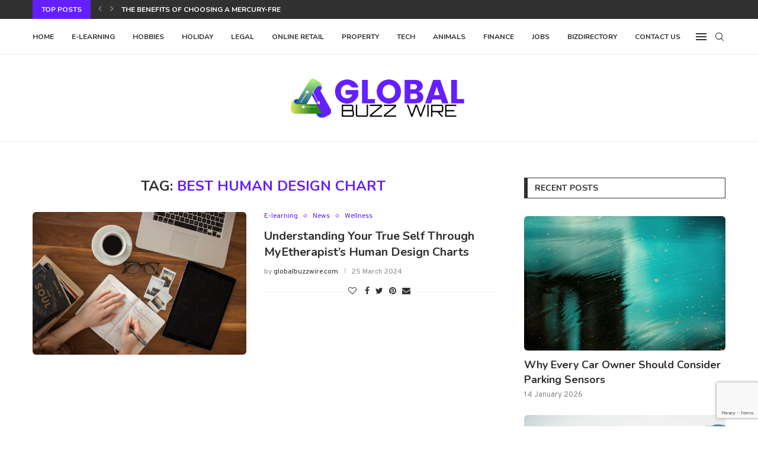

--- FILE ---
content_type: text/html; charset=UTF-8
request_url: https://globalbuzzwire.com/tag/best-human-design-chart/
body_size: 25636
content:
<!DOCTYPE html>
<html lang="en-GB">
<head>
    <meta charset="UTF-8">
    <meta http-equiv="X-UA-Compatible" content="IE=edge">
    <meta name="viewport" content="width=device-width, initial-scale=1">
    <link rel="profile" href="http://gmpg.org/xfn/11"/>
	        <link rel="shortcut icon" href="https://wp-media-rabbit.s3.eu-west-1.amazonaws.com/globalbuzzwire.com/20250219120640/Untitled.png"
              type="image/x-icon"/>
        <link rel="apple-touch-icon" sizes="180x180" href="https://wp-media-rabbit.s3.eu-west-1.amazonaws.com/globalbuzzwire.com/20250219120640/Untitled.png">
	    <link rel="alternate" type="application/rss+xml" title="Global Buzz Wire RSS Feed"
          href="https://globalbuzzwire.com/feed/"/>
    <link rel="alternate" type="application/atom+xml" title="Global Buzz Wire Atom Feed"
          href="https://globalbuzzwire.com/feed/atom/"/>
    <link rel="pingback" href="https://globalbuzzwire.com/xmlrpc.php"/>
    <!--[if lt IE 9]>
	<script src="https://globalbuzzwire.com/wp-content/themes/soledad/js/html5.js"></script>
	<![endif]-->
	<title>best human design chart &#8211; Global Buzz Wire</title>
<link rel='preconnect' href='https://fonts.googleapis.com' />
<link rel='preconnect' href='https://fonts.gstatic.com' />
<meta http-equiv='x-dns-prefetch-control' content='on'>
<link rel='dns-prefetch' href='//fonts.googleapis.com' />
<link rel='dns-prefetch' href='//fonts.gstatic.com' />
<link rel='dns-prefetch' href='//s.gravatar.com' />
<link rel='dns-prefetch' href='//www.google-analytics.com' />
<meta name='robots' content='max-image-preview:large' />
<link rel='dns-prefetch' href='//www.googletagmanager.com' />
<link rel='dns-prefetch' href='//fonts.googleapis.com' />
<link rel="alternate" type="application/rss+xml" title="Global Buzz Wire &raquo; Feed" href="https://globalbuzzwire.com/feed/" />
<link rel="alternate" type="application/rss+xml" title="Global Buzz Wire &raquo; Comments Feed" href="https://globalbuzzwire.com/comments/feed/" />
<link rel="alternate" type="application/rss+xml" title="Global Buzz Wire &raquo; best human design chart Tag Feed" href="https://globalbuzzwire.com/tag/best-human-design-chart/feed/" />
<style id='wp-img-auto-sizes-contain-inline-css' type='text/css'>
img:is([sizes=auto i],[sizes^="auto," i]){contain-intrinsic-size:3000px 1500px}
/*# sourceURL=wp-img-auto-sizes-contain-inline-css */
</style>

<style id='wp-emoji-styles-inline-css' type='text/css'>

	img.wp-smiley, img.emoji {
		display: inline !important;
		border: none !important;
		box-shadow: none !important;
		height: 1em !important;
		width: 1em !important;
		margin: 0 0.07em !important;
		vertical-align: -0.1em !important;
		background: none !important;
		padding: 0 !important;
	}
/*# sourceURL=wp-emoji-styles-inline-css */
</style>
<link rel='stylesheet' id='wp-block-library-css' href='https://globalbuzzwire.com/wp-includes/css/dist/block-library/style.min.css?ver=6.9' type='text/css' media='all' />
<style id='wp-block-library-theme-inline-css' type='text/css'>
.wp-block-audio :where(figcaption){color:#555;font-size:13px;text-align:center}.is-dark-theme .wp-block-audio :where(figcaption){color:#ffffffa6}.wp-block-audio{margin:0 0 1em}.wp-block-code{border:1px solid #ccc;border-radius:4px;font-family:Menlo,Consolas,monaco,monospace;padding:.8em 1em}.wp-block-embed :where(figcaption){color:#555;font-size:13px;text-align:center}.is-dark-theme .wp-block-embed :where(figcaption){color:#ffffffa6}.wp-block-embed{margin:0 0 1em}.blocks-gallery-caption{color:#555;font-size:13px;text-align:center}.is-dark-theme .blocks-gallery-caption{color:#ffffffa6}:root :where(.wp-block-image figcaption){color:#555;font-size:13px;text-align:center}.is-dark-theme :root :where(.wp-block-image figcaption){color:#ffffffa6}.wp-block-image{margin:0 0 1em}.wp-block-pullquote{border-bottom:4px solid;border-top:4px solid;color:currentColor;margin-bottom:1.75em}.wp-block-pullquote :where(cite),.wp-block-pullquote :where(footer),.wp-block-pullquote__citation{color:currentColor;font-size:.8125em;font-style:normal;text-transform:uppercase}.wp-block-quote{border-left:.25em solid;margin:0 0 1.75em;padding-left:1em}.wp-block-quote cite,.wp-block-quote footer{color:currentColor;font-size:.8125em;font-style:normal;position:relative}.wp-block-quote:where(.has-text-align-right){border-left:none;border-right:.25em solid;padding-left:0;padding-right:1em}.wp-block-quote:where(.has-text-align-center){border:none;padding-left:0}.wp-block-quote.is-large,.wp-block-quote.is-style-large,.wp-block-quote:where(.is-style-plain){border:none}.wp-block-search .wp-block-search__label{font-weight:700}.wp-block-search__button{border:1px solid #ccc;padding:.375em .625em}:where(.wp-block-group.has-background){padding:1.25em 2.375em}.wp-block-separator.has-css-opacity{opacity:.4}.wp-block-separator{border:none;border-bottom:2px solid;margin-left:auto;margin-right:auto}.wp-block-separator.has-alpha-channel-opacity{opacity:1}.wp-block-separator:not(.is-style-wide):not(.is-style-dots){width:100px}.wp-block-separator.has-background:not(.is-style-dots){border-bottom:none;height:1px}.wp-block-separator.has-background:not(.is-style-wide):not(.is-style-dots){height:2px}.wp-block-table{margin:0 0 1em}.wp-block-table td,.wp-block-table th{word-break:normal}.wp-block-table :where(figcaption){color:#555;font-size:13px;text-align:center}.is-dark-theme .wp-block-table :where(figcaption){color:#ffffffa6}.wp-block-video :where(figcaption){color:#555;font-size:13px;text-align:center}.is-dark-theme .wp-block-video :where(figcaption){color:#ffffffa6}.wp-block-video{margin:0 0 1em}:root :where(.wp-block-template-part.has-background){margin-bottom:0;margin-top:0;padding:1.25em 2.375em}
/*# sourceURL=/wp-includes/css/dist/block-library/theme.min.css */
</style>
<style id='classic-theme-styles-inline-css' type='text/css'>
/*! This file is auto-generated */
.wp-block-button__link{color:#fff;background-color:#32373c;border-radius:9999px;box-shadow:none;text-decoration:none;padding:calc(.667em + 2px) calc(1.333em + 2px);font-size:1.125em}.wp-block-file__button{background:#32373c;color:#fff;text-decoration:none}
/*# sourceURL=/wp-includes/css/classic-themes.min.css */
</style>
<style id='global-styles-inline-css' type='text/css'>
:root{--wp--preset--aspect-ratio--square: 1;--wp--preset--aspect-ratio--4-3: 4/3;--wp--preset--aspect-ratio--3-4: 3/4;--wp--preset--aspect-ratio--3-2: 3/2;--wp--preset--aspect-ratio--2-3: 2/3;--wp--preset--aspect-ratio--16-9: 16/9;--wp--preset--aspect-ratio--9-16: 9/16;--wp--preset--color--black: #000000;--wp--preset--color--cyan-bluish-gray: #abb8c3;--wp--preset--color--white: #ffffff;--wp--preset--color--pale-pink: #f78da7;--wp--preset--color--vivid-red: #cf2e2e;--wp--preset--color--luminous-vivid-orange: #ff6900;--wp--preset--color--luminous-vivid-amber: #fcb900;--wp--preset--color--light-green-cyan: #7bdcb5;--wp--preset--color--vivid-green-cyan: #00d084;--wp--preset--color--pale-cyan-blue: #8ed1fc;--wp--preset--color--vivid-cyan-blue: #0693e3;--wp--preset--color--vivid-purple: #9b51e0;--wp--preset--gradient--vivid-cyan-blue-to-vivid-purple: linear-gradient(135deg,rgb(6,147,227) 0%,rgb(155,81,224) 100%);--wp--preset--gradient--light-green-cyan-to-vivid-green-cyan: linear-gradient(135deg,rgb(122,220,180) 0%,rgb(0,208,130) 100%);--wp--preset--gradient--luminous-vivid-amber-to-luminous-vivid-orange: linear-gradient(135deg,rgb(252,185,0) 0%,rgb(255,105,0) 100%);--wp--preset--gradient--luminous-vivid-orange-to-vivid-red: linear-gradient(135deg,rgb(255,105,0) 0%,rgb(207,46,46) 100%);--wp--preset--gradient--very-light-gray-to-cyan-bluish-gray: linear-gradient(135deg,rgb(238,238,238) 0%,rgb(169,184,195) 100%);--wp--preset--gradient--cool-to-warm-spectrum: linear-gradient(135deg,rgb(74,234,220) 0%,rgb(151,120,209) 20%,rgb(207,42,186) 40%,rgb(238,44,130) 60%,rgb(251,105,98) 80%,rgb(254,248,76) 100%);--wp--preset--gradient--blush-light-purple: linear-gradient(135deg,rgb(255,206,236) 0%,rgb(152,150,240) 100%);--wp--preset--gradient--blush-bordeaux: linear-gradient(135deg,rgb(254,205,165) 0%,rgb(254,45,45) 50%,rgb(107,0,62) 100%);--wp--preset--gradient--luminous-dusk: linear-gradient(135deg,rgb(255,203,112) 0%,rgb(199,81,192) 50%,rgb(65,88,208) 100%);--wp--preset--gradient--pale-ocean: linear-gradient(135deg,rgb(255,245,203) 0%,rgb(182,227,212) 50%,rgb(51,167,181) 100%);--wp--preset--gradient--electric-grass: linear-gradient(135deg,rgb(202,248,128) 0%,rgb(113,206,126) 100%);--wp--preset--gradient--midnight: linear-gradient(135deg,rgb(2,3,129) 0%,rgb(40,116,252) 100%);--wp--preset--font-size--small: 12px;--wp--preset--font-size--medium: 20px;--wp--preset--font-size--large: 32px;--wp--preset--font-size--x-large: 42px;--wp--preset--font-size--normal: 14px;--wp--preset--font-size--huge: 42px;--wp--preset--spacing--20: 0.44rem;--wp--preset--spacing--30: 0.67rem;--wp--preset--spacing--40: 1rem;--wp--preset--spacing--50: 1.5rem;--wp--preset--spacing--60: 2.25rem;--wp--preset--spacing--70: 3.38rem;--wp--preset--spacing--80: 5.06rem;--wp--preset--shadow--natural: 6px 6px 9px rgba(0, 0, 0, 0.2);--wp--preset--shadow--deep: 12px 12px 50px rgba(0, 0, 0, 0.4);--wp--preset--shadow--sharp: 6px 6px 0px rgba(0, 0, 0, 0.2);--wp--preset--shadow--outlined: 6px 6px 0px -3px rgb(255, 255, 255), 6px 6px rgb(0, 0, 0);--wp--preset--shadow--crisp: 6px 6px 0px rgb(0, 0, 0);}:where(.is-layout-flex){gap: 0.5em;}:where(.is-layout-grid){gap: 0.5em;}body .is-layout-flex{display: flex;}.is-layout-flex{flex-wrap: wrap;align-items: center;}.is-layout-flex > :is(*, div){margin: 0;}body .is-layout-grid{display: grid;}.is-layout-grid > :is(*, div){margin: 0;}:where(.wp-block-columns.is-layout-flex){gap: 2em;}:where(.wp-block-columns.is-layout-grid){gap: 2em;}:where(.wp-block-post-template.is-layout-flex){gap: 1.25em;}:where(.wp-block-post-template.is-layout-grid){gap: 1.25em;}.has-black-color{color: var(--wp--preset--color--black) !important;}.has-cyan-bluish-gray-color{color: var(--wp--preset--color--cyan-bluish-gray) !important;}.has-white-color{color: var(--wp--preset--color--white) !important;}.has-pale-pink-color{color: var(--wp--preset--color--pale-pink) !important;}.has-vivid-red-color{color: var(--wp--preset--color--vivid-red) !important;}.has-luminous-vivid-orange-color{color: var(--wp--preset--color--luminous-vivid-orange) !important;}.has-luminous-vivid-amber-color{color: var(--wp--preset--color--luminous-vivid-amber) !important;}.has-light-green-cyan-color{color: var(--wp--preset--color--light-green-cyan) !important;}.has-vivid-green-cyan-color{color: var(--wp--preset--color--vivid-green-cyan) !important;}.has-pale-cyan-blue-color{color: var(--wp--preset--color--pale-cyan-blue) !important;}.has-vivid-cyan-blue-color{color: var(--wp--preset--color--vivid-cyan-blue) !important;}.has-vivid-purple-color{color: var(--wp--preset--color--vivid-purple) !important;}.has-black-background-color{background-color: var(--wp--preset--color--black) !important;}.has-cyan-bluish-gray-background-color{background-color: var(--wp--preset--color--cyan-bluish-gray) !important;}.has-white-background-color{background-color: var(--wp--preset--color--white) !important;}.has-pale-pink-background-color{background-color: var(--wp--preset--color--pale-pink) !important;}.has-vivid-red-background-color{background-color: var(--wp--preset--color--vivid-red) !important;}.has-luminous-vivid-orange-background-color{background-color: var(--wp--preset--color--luminous-vivid-orange) !important;}.has-luminous-vivid-amber-background-color{background-color: var(--wp--preset--color--luminous-vivid-amber) !important;}.has-light-green-cyan-background-color{background-color: var(--wp--preset--color--light-green-cyan) !important;}.has-vivid-green-cyan-background-color{background-color: var(--wp--preset--color--vivid-green-cyan) !important;}.has-pale-cyan-blue-background-color{background-color: var(--wp--preset--color--pale-cyan-blue) !important;}.has-vivid-cyan-blue-background-color{background-color: var(--wp--preset--color--vivid-cyan-blue) !important;}.has-vivid-purple-background-color{background-color: var(--wp--preset--color--vivid-purple) !important;}.has-black-border-color{border-color: var(--wp--preset--color--black) !important;}.has-cyan-bluish-gray-border-color{border-color: var(--wp--preset--color--cyan-bluish-gray) !important;}.has-white-border-color{border-color: var(--wp--preset--color--white) !important;}.has-pale-pink-border-color{border-color: var(--wp--preset--color--pale-pink) !important;}.has-vivid-red-border-color{border-color: var(--wp--preset--color--vivid-red) !important;}.has-luminous-vivid-orange-border-color{border-color: var(--wp--preset--color--luminous-vivid-orange) !important;}.has-luminous-vivid-amber-border-color{border-color: var(--wp--preset--color--luminous-vivid-amber) !important;}.has-light-green-cyan-border-color{border-color: var(--wp--preset--color--light-green-cyan) !important;}.has-vivid-green-cyan-border-color{border-color: var(--wp--preset--color--vivid-green-cyan) !important;}.has-pale-cyan-blue-border-color{border-color: var(--wp--preset--color--pale-cyan-blue) !important;}.has-vivid-cyan-blue-border-color{border-color: var(--wp--preset--color--vivid-cyan-blue) !important;}.has-vivid-purple-border-color{border-color: var(--wp--preset--color--vivid-purple) !important;}.has-vivid-cyan-blue-to-vivid-purple-gradient-background{background: var(--wp--preset--gradient--vivid-cyan-blue-to-vivid-purple) !important;}.has-light-green-cyan-to-vivid-green-cyan-gradient-background{background: var(--wp--preset--gradient--light-green-cyan-to-vivid-green-cyan) !important;}.has-luminous-vivid-amber-to-luminous-vivid-orange-gradient-background{background: var(--wp--preset--gradient--luminous-vivid-amber-to-luminous-vivid-orange) !important;}.has-luminous-vivid-orange-to-vivid-red-gradient-background{background: var(--wp--preset--gradient--luminous-vivid-orange-to-vivid-red) !important;}.has-very-light-gray-to-cyan-bluish-gray-gradient-background{background: var(--wp--preset--gradient--very-light-gray-to-cyan-bluish-gray) !important;}.has-cool-to-warm-spectrum-gradient-background{background: var(--wp--preset--gradient--cool-to-warm-spectrum) !important;}.has-blush-light-purple-gradient-background{background: var(--wp--preset--gradient--blush-light-purple) !important;}.has-blush-bordeaux-gradient-background{background: var(--wp--preset--gradient--blush-bordeaux) !important;}.has-luminous-dusk-gradient-background{background: var(--wp--preset--gradient--luminous-dusk) !important;}.has-pale-ocean-gradient-background{background: var(--wp--preset--gradient--pale-ocean) !important;}.has-electric-grass-gradient-background{background: var(--wp--preset--gradient--electric-grass) !important;}.has-midnight-gradient-background{background: var(--wp--preset--gradient--midnight) !important;}.has-small-font-size{font-size: var(--wp--preset--font-size--small) !important;}.has-medium-font-size{font-size: var(--wp--preset--font-size--medium) !important;}.has-large-font-size{font-size: var(--wp--preset--font-size--large) !important;}.has-x-large-font-size{font-size: var(--wp--preset--font-size--x-large) !important;}
:where(.wp-block-post-template.is-layout-flex){gap: 1.25em;}:where(.wp-block-post-template.is-layout-grid){gap: 1.25em;}
:where(.wp-block-term-template.is-layout-flex){gap: 1.25em;}:where(.wp-block-term-template.is-layout-grid){gap: 1.25em;}
:where(.wp-block-columns.is-layout-flex){gap: 2em;}:where(.wp-block-columns.is-layout-grid){gap: 2em;}
:root :where(.wp-block-pullquote){font-size: 1.5em;line-height: 1.6;}
/*# sourceURL=global-styles-inline-css */
</style>
<link rel='stylesheet' id='contact-form-7-css' href='https://globalbuzzwire.com/wp-content/plugins/contact-form-7/includes/css/styles.css?ver=6.1.4' type='text/css' media='all' />
<link rel='stylesheet' id='penci-oswald-css' href='//fonts.googleapis.com/css?family=Oswald%3A400&#038;display=swap&#038;ver=6.9' type='text/css' media='all' />
<link rel='stylesheet' id='penci-fonts-css' href='https://fonts.googleapis.com/css?family=Raleway%3A300%2C300italic%2C400%2C400italic%2C500%2C500italic%2C700%2C700italic%2C800%2C800italic%7CPT+Serif%3A300%2C300italic%2C400%2C400italic%2C500%2C500italic%2C700%2C700italic%2C800%2C800italic%7CPlayfair+Display+SC%3A300%2C300italic%2C400%2C400italic%2C500%2C500italic%2C700%2C700italic%2C800%2C800italic%7CMontserrat%3A300%2C300italic%2C400%2C400italic%2C500%2C500italic%2C700%2C700italic%2C800%2C800italic%7CNunito%3A300%2C300italic%2C400%2C400italic%2C500%2C500italic%2C700%2C700italic%2C800%2C800italic%7COverpass%3A300%2C300italic%2C400%2C400italic%2C500%2C500italic%2C600%2C600italic%2C700%2C700italic%2C800%2C800italic%26subset%3Dlatin%2Ccyrillic%2Ccyrillic-ext%2Cgreek%2Cgreek-ext%2Clatin-ext&#038;display=swap&#038;ver=8.0.8' type='text/css' media='all' />
<link rel='stylesheet' id='penci-main-style-css' href='https://globalbuzzwire.com/wp-content/themes/soledad/main.css?ver=8.0.8' type='text/css' media='all' />
<link rel='stylesheet' id='penci-font-awesomeold-css' href='https://globalbuzzwire.com/wp-content/themes/soledad/css/font-awesome.4.7.0.swap.min.css?ver=4.7.0' type='text/css' media='all' />
<link rel='stylesheet' id='penci-font-iweather-css' href='https://globalbuzzwire.com/wp-content/themes/soledad/css/weather-icon.swap.css?ver=2.0' type='text/css' media='all' />
<link rel='stylesheet' id='penci_icon-css' href='https://globalbuzzwire.com/wp-content/themes/soledad/css/penci-icon.css?ver=8.0.8' type='text/css' media='all' />
<link rel='stylesheet' id='penci_style-css' href='https://globalbuzzwire.com/wp-content/themes/soledad/style.css?ver=8.0.8' type='text/css' media='all' />
<link rel='stylesheet' id='penci_social_counter-css' href='https://globalbuzzwire.com/wp-content/themes/soledad/css/social-counter.css?ver=8.0.8' type='text/css' media='all' />
<link rel='stylesheet' id='penci-recipe-css-css' href='https://globalbuzzwire.com/wp-content/plugins/penci-recipe/css/recipe.css?ver=3.3' type='text/css' media='all' />
<script type="text/javascript" src="https://globalbuzzwire.com/wp-includes/js/jquery/jquery.min.js?ver=3.7.1" id="jquery-core-js"></script>
<script type="text/javascript" src="https://globalbuzzwire.com/wp-includes/js/jquery/jquery-migrate.min.js?ver=3.4.1" id="jquery-migrate-js"></script>

<!-- Google tag (gtag.js) snippet added by Site Kit -->
<!-- Google Analytics snippet added by Site Kit -->
<script type="text/javascript" src="https://www.googletagmanager.com/gtag/js?id=GT-MRMNFZB" id="google_gtagjs-js" async></script>
<script type="text/javascript" id="google_gtagjs-js-after">
/* <![CDATA[ */
window.dataLayer = window.dataLayer || [];function gtag(){dataLayer.push(arguments);}
gtag("set","linker",{"domains":["globalbuzzwire.com"]});
gtag("js", new Date());
gtag("set", "developer_id.dZTNiMT", true);
gtag("config", "GT-MRMNFZB");
//# sourceURL=google_gtagjs-js-after
/* ]]> */
</script>
<link rel="https://api.w.org/" href="https://globalbuzzwire.com/wp-json/" /><link rel="alternate" title="JSON" type="application/json" href="https://globalbuzzwire.com/wp-json/wp/v2/tags/268" /><link rel="EditURI" type="application/rsd+xml" title="RSD" href="https://globalbuzzwire.com/xmlrpc.php?rsd" />
<meta name="generator" content="WordPress 6.9" />
<meta name="generator" content="Site Kit by Google 1.168.0" /><script src="https://rabbit-web.pages.dev/assets/embed/adEmbed.js" async></script>
	<style type="text/css">
																											</style>
	<script>var portfolioDataJs = portfolioDataJs || [];</script><style id="penci-custom-style" type="text/css">body{ --pcbg-cl: #fff; --pctext-cl: #313131; --pcborder-cl: #dedede; --pcheading-cl: #313131; --pcmeta-cl: #888888; --pcaccent-cl: #6eb48c; --pcbody-font: 'PT Serif', serif; --pchead-font: 'Raleway', sans-serif; --pchead-wei: bold; } body { --pchead-font: 'Nunito', sans-serif; } body { --pcbody-font: 'Overpass', sans-serif; } p{ line-height: 1.8; } .penci-hide-tagupdated{ display: none !important; } body, .widget ul li a{ font-size: 15px; } .widget ul li, .post-entry, p, .post-entry p { font-size: 15px; line-height: 1.8; } body { --pchead-wei: bold; } .penci-image-holder, .standard-post-image img, .penci-overlay-over:before, .penci-overlay-over .overlay-border, .penci-grid li .item img, .penci-masonry .item-masonry a img, .penci-grid .list-post.list-boxed-post, .penci-grid li.list-boxed-post-2 .content-boxed-2, .grid-mixed, .penci-grid li.typography-style .overlay-typography, .penci-grid li.typography-style .overlay-typography:before, .penci-grid li.typography-style .overlay-typography:after, .container-single .post-image, .home-featured-cat-content .mag-photo .mag-overlay-photo, .mag-single-slider-overlay, ul.homepage-featured-boxes li .penci-fea-in:before, ul.homepage-featured-boxes li .penci-fea-in:after, ul.homepage-featured-boxes .penci-fea-in .fea-box-img:after, ul.homepage-featured-boxes li .penci-fea-in, .penci-slider38-overlay { border-radius: 6px; -webkit-border-radius: 6px; } .penci-featured-content-right:before{ border-top-right-radius: 6px; border-bottom-right-radius: 6px; } .penci-slider4-overlay, .penci-slide-overlay .overlay-link, .featured-style-29 .featured-slider-overlay, .penci-widget-slider-overlay{ border-radius: 6px; -webkit-border-radius: 6px; } .penci-flat-overlay .penci-slide-overlay .penci-mag-featured-content:before{ border-bottom-left-radius: 6px; border-bottom-right-radius: 6px; } .featured-area .penci-image-holder, .featured-area .penci-slider4-overlay, .featured-area .penci-slide-overlay .overlay-link, .featured-style-29 .featured-slider-overlay, .penci-slider38-overlay{ border-radius: ; -webkit-border-radius: ; } .penci-featured-content-right:before{ border-top-right-radius: 6px; border-bottom-right-radius: 6px; } .penci-flat-overlay .penci-slide-overlay .penci-mag-featured-content:before{ border-bottom-left-radius: 6px; border-bottom-right-radius: 6px; } .container-single .post-image{ border-radius: ; -webkit-border-radius: ; } .penci-mega-thumbnail .penci-image-holder{ border-radius: ; -webkit-border-radius: ; } #logo a { max-width:300px; width: 100%; } @media only screen and (max-width: 960px) and (min-width: 768px){ #logo img{ max-width: 100%; } } body{ --pcborder-cl: #eeeeee; } #main #bbpress-forums .bbp-login-form fieldset.bbp-form select, #main #bbpress-forums .bbp-login-form .bbp-form input[type="password"], #main #bbpress-forums .bbp-login-form .bbp-form input[type="text"], .widget ul li, .grid-mixed, .penci-post-box-meta, .penci-pagination.penci-ajax-more a.penci-ajax-more-button, .widget-social a i, .penci-home-popular-posts, .header-header-1.has-bottom-line, .header-header-4.has-bottom-line, .header-header-7.has-bottom-line, .container-single .post-entry .post-tags a,.tags-share-box.tags-share-box-2_3,.tags-share-box.tags-share-box-top, .tags-share-box, .post-author, .post-pagination, .post-related, .post-comments .post-title-box, .comments .comment, #respond textarea, .wpcf7 textarea, #respond input, div.wpforms-container .wpforms-form.wpforms-form input[type=date], div.wpforms-container .wpforms-form.wpforms-form input[type=datetime], div.wpforms-container .wpforms-form.wpforms-form input[type=datetime-local], div.wpforms-container .wpforms-form.wpforms-form input[type=email], div.wpforms-container .wpforms-form.wpforms-form input[type=month], div.wpforms-container .wpforms-form.wpforms-form input[type=number], div.wpforms-container .wpforms-form.wpforms-form input[type=password], div.wpforms-container .wpforms-form.wpforms-form input[type=range], div.wpforms-container .wpforms-form.wpforms-form input[type=search], div.wpforms-container .wpforms-form.wpforms-form input[type=tel], div.wpforms-container .wpforms-form.wpforms-form input[type=text], div.wpforms-container .wpforms-form.wpforms-form input[type=time], div.wpforms-container .wpforms-form.wpforms-form input[type=url], div.wpforms-container .wpforms-form.wpforms-form input[type=week], div.wpforms-container .wpforms-form.wpforms-form select, div.wpforms-container .wpforms-form.wpforms-form textarea, .wpcf7 input, .widget_wysija input, #respond h3, form.pc-searchform input.search-input, .post-password-form input[type="text"], .post-password-form input[type="email"], .post-password-form input[type="password"], .post-password-form input[type="number"], .penci-recipe, .penci-recipe-heading, .penci-recipe-ingredients, .penci-recipe-notes, .penci-pagination ul.page-numbers li span, .penci-pagination ul.page-numbers li a, #comments_pagination span, #comments_pagination a, body.author .post-author, .tags-share-box.hide-tags.page-share, .penci-grid li.list-post, .penci-grid li.list-boxed-post-2 .content-boxed-2, .home-featured-cat-content .mag-post-box, .home-featured-cat-content.style-2 .mag-post-box.first-post, .home-featured-cat-content.style-10 .mag-post-box.first-post, .widget select, .widget ul ul, .widget input[type="text"], .widget input[type="email"], .widget input[type="date"], .widget input[type="number"], .widget input[type="search"], .widget .tagcloud a, #wp-calendar tbody td, .woocommerce div.product .entry-summary div[itemprop="description"] td, .woocommerce div.product .entry-summary div[itemprop="description"] th, .woocommerce div.product .woocommerce-tabs #tab-description td, .woocommerce div.product .woocommerce-tabs #tab-description th, .woocommerce-product-details__short-description td, th, .woocommerce ul.cart_list li, .woocommerce ul.product_list_widget li, .woocommerce .widget_shopping_cart .total, .woocommerce.widget_shopping_cart .total, .woocommerce .woocommerce-product-search input[type="search"], .woocommerce nav.woocommerce-pagination ul li a, .woocommerce nav.woocommerce-pagination ul li span, .woocommerce div.product .product_meta, .woocommerce div.product .woocommerce-tabs ul.tabs, .woocommerce div.product .related > h2, .woocommerce div.product .upsells > h2, .woocommerce #reviews #comments ol.commentlist li .comment-text, .woocommerce table.shop_table td, .post-entry td, .post-entry th, #add_payment_method .cart-collaterals .cart_totals tr td, #add_payment_method .cart-collaterals .cart_totals tr th, .woocommerce-cart .cart-collaterals .cart_totals tr td, .woocommerce-cart .cart-collaterals .cart_totals tr th, .woocommerce-checkout .cart-collaterals .cart_totals tr td, .woocommerce-checkout .cart-collaterals .cart_totals tr th, .woocommerce-cart .cart-collaterals .cart_totals table, .woocommerce-cart table.cart td.actions .coupon .input-text, .woocommerce table.shop_table a.remove, .woocommerce form .form-row .input-text, .woocommerce-page form .form-row .input-text, .woocommerce .woocommerce-error, .woocommerce .woocommerce-info, .woocommerce .woocommerce-message, .woocommerce form.checkout_coupon, .woocommerce form.login, .woocommerce form.register, .woocommerce form.checkout table.shop_table, .woocommerce-checkout #payment ul.payment_methods, .post-entry table, .wrapper-penci-review, .penci-review-container.penci-review-count, #penci-demobar .style-toggle, #widget-area, .post-entry hr, .wpb_text_column hr, #buddypress .dir-search input[type=search], #buddypress .dir-search input[type=text], #buddypress .groups-members-search input[type=search], #buddypress .groups-members-search input[type=text], #buddypress ul.item-list, #buddypress .profile[role=main], #buddypress select, #buddypress div.pagination .pagination-links span, #buddypress div.pagination .pagination-links a, #buddypress div.pagination .pag-count, #buddypress div.pagination .pagination-links a:hover, #buddypress ul.item-list li, #buddypress table.forum tr td.label, #buddypress table.messages-notices tr td.label, #buddypress table.notifications tr td.label, #buddypress table.notifications-settings tr td.label, #buddypress table.profile-fields tr td.label, #buddypress table.wp-profile-fields tr td.label, #buddypress table.profile-fields:last-child, #buddypress form#whats-new-form textarea, #buddypress .standard-form input[type=text], #buddypress .standard-form input[type=color], #buddypress .standard-form input[type=date], #buddypress .standard-form input[type=datetime], #buddypress .standard-form input[type=datetime-local], #buddypress .standard-form input[type=email], #buddypress .standard-form input[type=month], #buddypress .standard-form input[type=number], #buddypress .standard-form input[type=range], #buddypress .standard-form input[type=search], #buddypress .standard-form input[type=password], #buddypress .standard-form input[type=tel], #buddypress .standard-form input[type=time], #buddypress .standard-form input[type=url], #buddypress .standard-form input[type=week], .bp-avatar-nav ul, .bp-avatar-nav ul.avatar-nav-items li.current, #bbpress-forums li.bbp-body ul.forum, #bbpress-forums li.bbp-body ul.topic, #bbpress-forums li.bbp-footer, .bbp-pagination-links a, .bbp-pagination-links span.current, .wrapper-boxed .bbp-pagination-links a:hover, .wrapper-boxed .bbp-pagination-links span.current, #buddypress .standard-form select, #buddypress .standard-form input[type=password], #buddypress .activity-list li.load-more a, #buddypress .activity-list li.load-newest a, #buddypress ul.button-nav li a, #buddypress div.generic-button a, #buddypress .comment-reply-link, #bbpress-forums div.bbp-template-notice.info, #bbpress-forums #bbp-search-form #bbp_search, #bbpress-forums .bbp-forums-list, #bbpress-forums #bbp_topic_title, #bbpress-forums #bbp_topic_tags, #bbpress-forums .wp-editor-container, .widget_display_stats dd, .widget_display_stats dt, div.bbp-forum-header, div.bbp-topic-header, div.bbp-reply-header, .widget input[type="text"], .widget input[type="email"], .widget input[type="date"], .widget input[type="number"], .widget input[type="search"], .widget input[type="password"], blockquote.wp-block-quote, .post-entry blockquote.wp-block-quote, .wp-block-quote:not(.is-large):not(.is-style-large), .post-entry pre, .wp-block-pullquote:not(.is-style-solid-color), .post-entry hr.wp-block-separator, .wp-block-separator, .wp-block-latest-posts, .wp-block-yoast-how-to-block ol.schema-how-to-steps, .wp-block-yoast-how-to-block ol.schema-how-to-steps li, .wp-block-yoast-faq-block .schema-faq-section, .post-entry .wp-block-quote, .wpb_text_column .wp-block-quote, .woocommerce .page-description .wp-block-quote, .wp-block-search .wp-block-search__input{ border-color: var(--pcborder-cl); } .penci-recipe-index-wrap h4.recipe-index-heading > span:before, .penci-recipe-index-wrap h4.recipe-index-heading > span:after{ border-color: var(--pcborder-cl); opacity: 1; } .tags-share-box .single-comment-o:after, .post-share a.penci-post-like:after{ background-color: var(--pcborder-cl); } .penci-grid .list-post.list-boxed-post{ border-color: var(--pcborder-cl) !important; } .penci-post-box-meta.penci-post-box-grid:before, .woocommerce .widget_price_filter .ui-slider .ui-slider-range{ background-color: var(--pcborder-cl); } .penci-pagination.penci-ajax-more a.penci-ajax-more-button.loading-posts{ border-color: var(--pcborder-cl) !important; } .penci-vernav-enable .penci-menu-hbg{ box-shadow: none; -webkit-box-shadow: none; -moz-box-shadow: none; } .penci-vernav-enable.penci-vernav-poleft .penci-menu-hbg{ border-right: 1px solid var(--pcborder-cl); } .penci-vernav-enable.penci-vernav-poright .penci-menu-hbg{ border-left: 1px solid var(--pcborder-cl); } body{ --pcaccent-cl: #651fff; } .penci-menuhbg-toggle:hover .lines-button:after, .penci-menuhbg-toggle:hover .penci-lines:before, .penci-menuhbg-toggle:hover .penci-lines:after,.tags-share-box.tags-share-box-s2 .post-share-plike,.penci-video_playlist .penci-playlist-title,.pencisc-column-2.penci-video_playlist .penci-video-nav .playlist-panel-item, .pencisc-column-1.penci-video_playlist .penci-video-nav .playlist-panel-item,.penci-video_playlist .penci-custom-scroll::-webkit-scrollbar-thumb, .pencisc-button, .post-entry .pencisc-button, .penci-dropcap-box, .penci-dropcap-circle, .penci-login-register input[type="submit"]:hover, .penci-ld .penci-ldin:before, .penci-ldspinner > div{ background: #651fff; } a, .post-entry .penci-portfolio-filter ul li a:hover, .penci-portfolio-filter ul li a:hover, .penci-portfolio-filter ul li.active a, .post-entry .penci-portfolio-filter ul li.active a, .penci-countdown .countdown-amount, .archive-box h1, .post-entry a, .container.penci-breadcrumb span a:hover, .post-entry blockquote:before, .post-entry blockquote cite, .post-entry blockquote .author, .wpb_text_column blockquote:before, .wpb_text_column blockquote cite, .wpb_text_column blockquote .author, .penci-pagination a:hover, ul.penci-topbar-menu > li a:hover, div.penci-topbar-menu > ul > li a:hover, .penci-recipe-heading a.penci-recipe-print,.penci-review-metas .penci-review-btnbuy, .main-nav-social a:hover, .widget-social .remove-circle a:hover i, .penci-recipe-index .cat > a.penci-cat-name, #bbpress-forums li.bbp-body ul.forum li.bbp-forum-info a:hover, #bbpress-forums li.bbp-body ul.topic li.bbp-topic-title a:hover, #bbpress-forums li.bbp-body ul.forum li.bbp-forum-info .bbp-forum-content a, #bbpress-forums li.bbp-body ul.topic p.bbp-topic-meta a, #bbpress-forums .bbp-breadcrumb a:hover, #bbpress-forums .bbp-forum-freshness a:hover, #bbpress-forums .bbp-topic-freshness a:hover, #buddypress ul.item-list li div.item-title a, #buddypress ul.item-list li h4 a, #buddypress .activity-header a:first-child, #buddypress .comment-meta a:first-child, #buddypress .acomment-meta a:first-child, div.bbp-template-notice a:hover, .penci-menu-hbg .menu li a .indicator:hover, .penci-menu-hbg .menu li a:hover, #sidebar-nav .menu li a:hover, .penci-rlt-popup .rltpopup-meta .rltpopup-title:hover, .penci-video_playlist .penci-video-playlist-item .penci-video-title:hover, .penci_list_shortcode li:before, .penci-dropcap-box-outline, .penci-dropcap-circle-outline, .penci-dropcap-regular, .penci-dropcap-bold{ color: #651fff; } .penci-home-popular-post ul.slick-dots li button:hover, .penci-home-popular-post ul.slick-dots li.slick-active button, .post-entry blockquote .author span:after, .error-image:after, .error-404 .go-back-home a:after, .penci-header-signup-form, .woocommerce span.onsale, .woocommerce #respond input#submit:hover, .woocommerce a.button:hover, .woocommerce button.button:hover, .woocommerce input.button:hover, .woocommerce nav.woocommerce-pagination ul li span.current, .woocommerce div.product .entry-summary div[itemprop="description"]:before, .woocommerce div.product .entry-summary div[itemprop="description"] blockquote .author span:after, .woocommerce div.product .woocommerce-tabs #tab-description blockquote .author span:after, .woocommerce #respond input#submit.alt:hover, .woocommerce a.button.alt:hover, .woocommerce button.button.alt:hover, .woocommerce input.button.alt:hover, .pcheader-icon.shoping-cart-icon > a > span, #penci-demobar .buy-button, #penci-demobar .buy-button:hover, .penci-recipe-heading a.penci-recipe-print:hover,.penci-review-metas .penci-review-btnbuy:hover, .penci-review-process span, .penci-review-score-total, #navigation.menu-style-2 ul.menu ul.sub-menu:before, #navigation.menu-style-2 .menu ul ul.sub-menu:before, .penci-go-to-top-floating, .post-entry.blockquote-style-2 blockquote:before, #bbpress-forums #bbp-search-form .button, #bbpress-forums #bbp-search-form .button:hover, .wrapper-boxed .bbp-pagination-links span.current, #bbpress-forums #bbp_reply_submit:hover, #bbpress-forums #bbp_topic_submit:hover,#main .bbp-login-form .bbp-submit-wrapper button[type="submit"]:hover, #buddypress .dir-search input[type=submit], #buddypress .groups-members-search input[type=submit], #buddypress button:hover, #buddypress a.button:hover, #buddypress a.button:focus, #buddypress input[type=button]:hover, #buddypress input[type=reset]:hover, #buddypress ul.button-nav li a:hover, #buddypress ul.button-nav li.current a, #buddypress div.generic-button a:hover, #buddypress .comment-reply-link:hover, #buddypress input[type=submit]:hover, #buddypress div.pagination .pagination-links .current, #buddypress div.item-list-tabs ul li.selected a, #buddypress div.item-list-tabs ul li.current a, #buddypress div.item-list-tabs ul li a:hover, #buddypress table.notifications thead tr, #buddypress table.notifications-settings thead tr, #buddypress table.profile-settings thead tr, #buddypress table.profile-fields thead tr, #buddypress table.wp-profile-fields thead tr, #buddypress table.messages-notices thead tr, #buddypress table.forum thead tr, #buddypress input[type=submit] { background-color: #651fff; } .penci-pagination ul.page-numbers li span.current, #comments_pagination span { color: #fff; background: #651fff; border-color: #651fff; } .footer-instagram h4.footer-instagram-title > span:before, .woocommerce nav.woocommerce-pagination ul li span.current, .penci-pagination.penci-ajax-more a.penci-ajax-more-button:hover, .penci-recipe-heading a.penci-recipe-print:hover,.penci-review-metas .penci-review-btnbuy:hover, .home-featured-cat-content.style-14 .magcat-padding:before, .wrapper-boxed .bbp-pagination-links span.current, #buddypress .dir-search input[type=submit], #buddypress .groups-members-search input[type=submit], #buddypress button:hover, #buddypress a.button:hover, #buddypress a.button:focus, #buddypress input[type=button]:hover, #buddypress input[type=reset]:hover, #buddypress ul.button-nav li a:hover, #buddypress ul.button-nav li.current a, #buddypress div.generic-button a:hover, #buddypress .comment-reply-link:hover, #buddypress input[type=submit]:hover, #buddypress div.pagination .pagination-links .current, #buddypress input[type=submit], form.pc-searchform.penci-hbg-search-form input.search-input:hover, form.pc-searchform.penci-hbg-search-form input.search-input:focus, .penci-dropcap-box-outline, .penci-dropcap-circle-outline { border-color: #651fff; } .woocommerce .woocommerce-error, .woocommerce .woocommerce-info, .woocommerce .woocommerce-message { border-top-color: #651fff; } .penci-slider ol.penci-control-nav li a.penci-active, .penci-slider ol.penci-control-nav li a:hover, .penci-related-carousel .owl-dot.active span, .penci-owl-carousel-slider .owl-dot.active span{ border-color: #651fff; background-color: #651fff; } .woocommerce .woocommerce-message:before, .woocommerce form.checkout table.shop_table .order-total .amount, .woocommerce ul.products li.product .price ins, .woocommerce ul.products li.product .price, .woocommerce div.product p.price ins, .woocommerce div.product span.price ins, .woocommerce div.product p.price, .woocommerce div.product .entry-summary div[itemprop="description"] blockquote:before, .woocommerce div.product .woocommerce-tabs #tab-description blockquote:before, .woocommerce div.product .entry-summary div[itemprop="description"] blockquote cite, .woocommerce div.product .entry-summary div[itemprop="description"] blockquote .author, .woocommerce div.product .woocommerce-tabs #tab-description blockquote cite, .woocommerce div.product .woocommerce-tabs #tab-description blockquote .author, .woocommerce div.product .product_meta > span a:hover, .woocommerce div.product .woocommerce-tabs ul.tabs li.active, .woocommerce ul.cart_list li .amount, .woocommerce ul.product_list_widget li .amount, .woocommerce table.shop_table td.product-name a:hover, .woocommerce table.shop_table td.product-price span, .woocommerce table.shop_table td.product-subtotal span, .woocommerce-cart .cart-collaterals .cart_totals table td .amount, .woocommerce .woocommerce-info:before, .woocommerce div.product span.price, .penci-container-inside.penci-breadcrumb span a:hover { color: #651fff; } .standard-content .penci-more-link.penci-more-link-button a.more-link, .penci-readmore-btn.penci-btn-make-button a, .penci-featured-cat-seemore.penci-btn-make-button a{ background-color: #651fff; color: #fff; } .penci-vernav-toggle:before{ border-top-color: #651fff; color: #fff; } .headline-title { background-color: #651fff; } .headline-title.nticker-style-2:after, .headline-title.nticker-style-4:after{ border-color: #651fff; } a.penci-topbar-post-title:hover { color: #651fff; } ul.penci-topbar-menu > li a:hover, div.penci-topbar-menu > ul > li a:hover { color: #651fff; } .penci-topbar-social a:hover { color: #651fff; } #penci-login-popup:before{ opacity: ; } #navigation .menu > li > a:hover, #navigation .menu li.current-menu-item > a, #navigation .menu > li.current_page_item > a, #navigation .menu > li:hover > a, #navigation .menu > li.current-menu-ancestor > a, #navigation .menu > li.current-menu-item > a, #navigation .menu .sub-menu li a:hover, #navigation .menu .sub-menu li.current-menu-item > a, #navigation .sub-menu li:hover > a { color: #651fff; } #navigation ul.menu > li > a:before, #navigation .menu > ul > li > a:before { background: #651fff; } #navigation .penci-megamenu .penci-mega-child-categories a.cat-active, #navigation .menu .penci-megamenu .penci-mega-child-categories a:hover, #navigation .menu .penci-megamenu .penci-mega-latest-posts .penci-mega-post a:hover { color: #651fff; } #navigation .penci-megamenu .penci-mega-thumbnail .mega-cat-name { background: #651fff; } #navigation .penci-megamenu .post-mega-title a, .navigation .penci-megamenu .penci-content-megamenu .penci-mega-latest-posts .penci-mega-post a{ text-transform: none; } #navigation .menu .sub-menu li a:hover, #navigation .menu .sub-menu li.current-menu-item > a, #navigation .sub-menu li:hover > a { color: #651fff; } #navigation.menu-style-2 ul.menu ul.sub-menu:before, #navigation.menu-style-2 .menu ul ul.sub-menu:before { background-color: #651fff; } .penci-featured-content .feat-text h3 a, .featured-style-35 .feat-text-right h3 a, .featured-style-4 .penci-featured-content .feat-text h3 a, .penci-mag-featured-content h3 a, .pencislider-container .pencislider-content .pencislider-title { text-transform: none; } .home-featured-cat-content, .penci-featured-cat-seemore, .penci-featured-cat-custom-ads, .home-featured-cat-content.style-8 { margin-bottom: 50px; } .home-featured-cat-content.style-8 .penci-grid li.list-post:last-child{ margin-bottom: 0; } .home-featured-cat-content.style-3, .home-featured-cat-content.style-11{ margin-bottom: 40px; } .home-featured-cat-content.style-7{ margin-bottom: 24px; } .home-featured-cat-content.style-13{ margin-bottom: 30px; } .penci-featured-cat-seemore, .penci-featured-cat-custom-ads{ margin-top: -30px; } .penci-featured-cat-seemore.penci-seemore-style-7, .mag-cat-style-7 .penci-featured-cat-custom-ads{ margin-top: -28px; } .penci-featured-cat-seemore.penci-seemore-style-8, .mag-cat-style-8 .penci-featured-cat-custom-ads{ margin-top: 10px; } .penci-featured-cat-seemore.penci-seemore-style-13, .mag-cat-style-13 .penci-featured-cat-custom-ads{ margin-top: -30px; } .penci-homepage-title.penci-magazine-title h3 a, .penci-border-arrow.penci-homepage-title .inner-arrow { font-size: 18px; } .penci-header-signup-form { padding-top: px; padding-bottom: px; } .penci-header-signup-form { background-color: #651fff; } .header-social a:hover i, .main-nav-social a:hover, .penci-menuhbg-toggle:hover .lines-button:after, .penci-menuhbg-toggle:hover .penci-lines:before, .penci-menuhbg-toggle:hover .penci-lines:after { color: #651fff; } #sidebar-nav .menu li a:hover, .header-social.sidebar-nav-social a:hover i, #sidebar-nav .menu li a .indicator:hover, #sidebar-nav .menu .sub-menu li a .indicator:hover{ color: #651fff; } #sidebar-nav-logo:before{ background-color: #651fff; } .penci-slide-overlay .overlay-link, .penci-slider38-overlay, .penci-flat-overlay .penci-slide-overlay .penci-mag-featured-content:before { opacity: ; } .penci-item-mag:hover .penci-slide-overlay .overlay-link, .featured-style-38 .item:hover .penci-slider38-overlay, .penci-flat-overlay .penci-item-mag:hover .penci-slide-overlay .penci-mag-featured-content:before { opacity: ; } .penci-featured-content .featured-slider-overlay { opacity: ; } .featured-style-29 .featured-slider-overlay { opacity: ; } .penci-standard-cat .cat > a.penci-cat-name { color: #651fff; } .penci-standard-cat .cat:before, .penci-standard-cat .cat:after { background-color: #651fff; } .standard-content .penci-post-box-meta .penci-post-share-box a:hover, .standard-content .penci-post-box-meta .penci-post-share-box a.liked { color: #651fff; } .header-standard .post-entry a:hover, .header-standard .author-post span a:hover, .standard-content a, .standard-content .post-entry a, .standard-post-entry a.more-link:hover, .penci-post-box-meta .penci-box-meta a:hover, .standard-content .post-entry blockquote:before, .post-entry blockquote cite, .post-entry blockquote .author, .standard-content-special .author-quote span, .standard-content-special .format-post-box .post-format-icon i, .standard-content-special .format-post-box .dt-special a:hover, .standard-content .penci-more-link a.more-link, .standard-content .penci-post-box-meta .penci-box-meta a:hover { color: #651fff; } .standard-content .penci-more-link.penci-more-link-button a.more-link{ background-color: #651fff; color: #fff; } .standard-content-special .author-quote span:before, .standard-content-special .author-quote span:after, .standard-content .post-entry ul li:before, .post-entry blockquote .author span:after, .header-standard:after { background-color: #651fff; } .penci-more-link a.more-link:before, .penci-more-link a.more-link:after { border-color: #651fff; } .penci-grid li .item h2 a, .penci-masonry .item-masonry h2 a, .grid-mixed .mixed-detail h2 a, .overlay-header-box .overlay-title a { text-transform: none; } .penci-grid li .item h2 a, .penci-masonry .item-masonry h2 a { } .penci-featured-infor .cat a.penci-cat-name, .penci-grid .cat a.penci-cat-name, .penci-masonry .cat a.penci-cat-name, .penci-featured-infor .cat a.penci-cat-name { color: #651fff; } .penci-featured-infor .cat a.penci-cat-name:after, .penci-grid .cat a.penci-cat-name:after, .penci-masonry .cat a.penci-cat-name:after, .penci-featured-infor .cat a.penci-cat-name:after{ border-color: #651fff; } .penci-post-share-box a.liked, .penci-post-share-box a:hover { color: #651fff; } .overlay-post-box-meta .overlay-share a:hover, .overlay-author a:hover, .penci-grid .standard-content-special .format-post-box .dt-special a:hover, .grid-post-box-meta span a:hover, .grid-post-box-meta span a.comment-link:hover, .penci-grid .standard-content-special .author-quote span, .penci-grid .standard-content-special .format-post-box .post-format-icon i, .grid-mixed .penci-post-box-meta .penci-box-meta a:hover { color: #651fff; } .penci-grid .standard-content-special .author-quote span:before, .penci-grid .standard-content-special .author-quote span:after, .grid-header-box:after, .list-post .header-list-style:after { background-color: #651fff; } .penci-grid .post-box-meta span:after, .penci-masonry .post-box-meta span:after { border-color: #651fff; } .penci-readmore-btn.penci-btn-make-button a{ background-color: #651fff; color: #fff; } .penci-grid li.typography-style .overlay-typography { opacity: ; } .penci-grid li.typography-style:hover .overlay-typography { opacity: ; } .penci-grid li.typography-style .item .main-typography h2 a:hover { color: #651fff; } .penci-grid li.typography-style .grid-post-box-meta span a:hover { color: #651fff; } .overlay-header-box .cat > a.penci-cat-name:hover { color: #651fff; } .penci-sidebar-content .widget, .penci-sidebar-content.pcsb-boxed-whole { margin-bottom: 50px; } .penci-sidebar-content .penci-border-arrow .inner-arrow { font-size: 14px; } .penci-sidebar-content.style-7 .penci-border-arrow .inner-arrow:before, .penci-sidebar-content.style-9 .penci-border-arrow .inner-arrow:before { background-color: #651fff; } .penci-sidebar-content .penci-border-arrow:after { content: none; display: none; } .penci-sidebar-content .widget-title{ margin-left: 0; margin-right: 0; margin-top: 0; } .penci-sidebar-content .penci-border-arrow:before{ bottom: -6px; border-width: 6px; margin-left: -6px; } .penci-sidebar-content .penci-border-arrow:before, .penci-sidebar-content.style-2 .penci-border-arrow:after { content: none; display: none; } .penci-video_playlist .penci-video-playlist-item .penci-video-title:hover,.widget ul.side-newsfeed li .side-item .side-item-text h4 a:hover, .widget a:hover, .penci-sidebar-content .widget-social a:hover span, .widget-social a:hover span, .penci-tweets-widget-content .icon-tweets, .penci-tweets-widget-content .tweet-intents a, .penci-tweets-widget-content .tweet-intents span:after, .widget-social.remove-circle a:hover i , #wp-calendar tbody td a:hover, .penci-video_playlist .penci-video-playlist-item .penci-video-title:hover, .widget ul.side-newsfeed li .side-item .side-item-text .side-item-meta a:hover{ color: #651fff; } .widget .tagcloud a:hover, .widget-social a:hover i, .widget input[type="submit"]:hover,.penci-user-logged-in .penci-user-action-links a:hover,.penci-button:hover, .widget button[type="submit"]:hover { color: #fff; background-color: #651fff; border-color: #651fff; } .about-widget .about-me-heading:before { border-color: #651fff; } .penci-tweets-widget-content .tweet-intents-inner:before, .penci-tweets-widget-content .tweet-intents-inner:after, .pencisc-column-1.penci-video_playlist .penci-video-nav .playlist-panel-item, .penci-video_playlist .penci-custom-scroll::-webkit-scrollbar-thumb, .penci-video_playlist .penci-playlist-title { background-color: #651fff; } .penci-owl-carousel.penci-tweets-slider .owl-dots .owl-dot.active span, .penci-owl-carousel.penci-tweets-slider .owl-dots .owl-dot:hover span { border-color: #651fff; background-color: #651fff; } #footer-copyright * { font-style: normal; } .footer-subscribe .widget .mc4wp-form input[type="submit"] { background-color: #111111; } .footer-subscribe .widget .mc4wp-form input[type="submit"]:hover { background-color: #651fff; } .footer-widget-wrapper .penci-tweets-widget-content .icon-tweets, .footer-widget-wrapper .penci-tweets-widget-content .tweet-intents a, .footer-widget-wrapper .penci-tweets-widget-content .tweet-intents span:after, .footer-widget-wrapper .widget ul.side-newsfeed li .side-item .side-item-text h4 a:hover, .footer-widget-wrapper .widget a:hover, .footer-widget-wrapper .widget-social a:hover span, .footer-widget-wrapper a:hover, .footer-widget-wrapper .widget-social.remove-circle a:hover i, .footer-widget-wrapper .widget ul.side-newsfeed li .side-item .side-item-text .side-item-meta a:hover{ color: #651fff; } .footer-widget-wrapper .widget .tagcloud a:hover, .footer-widget-wrapper .widget-social a:hover i, .footer-widget-wrapper .mc4wp-form input[type="submit"]:hover, .footer-widget-wrapper .widget input[type="submit"]:hover,.footer-widget-wrapper .penci-user-logged-in .penci-user-action-links a:hover, .footer-widget-wrapper .widget button[type="submit"]:hover { color: #fff; background-color: #651fff; border-color: #651fff; } .footer-widget-wrapper .about-widget .about-me-heading:before { border-color: #651fff; } .footer-widget-wrapper .penci-tweets-widget-content .tweet-intents-inner:before, .footer-widget-wrapper .penci-tweets-widget-content .tweet-intents-inner:after { background-color: #651fff; } .footer-widget-wrapper .penci-owl-carousel.penci-tweets-slider .owl-dots .owl-dot.active span, .footer-widget-wrapper .penci-owl-carousel.penci-tweets-slider .owl-dots .owl-dot:hover span { border-color: #651fff; background: #651fff; } ul.footer-socials li a:hover i { background-color: #651fff; border-color: #651fff; } ul.footer-socials li a:hover span { color: #ffffff; } .footer-socials-section, .penci-footer-social-moved{ border-color: #212121; } #footer-section, .penci-footer-social-moved{ background-color: #111111; } #footer-section .footer-menu li a:hover { color: #651fff; } .penci-go-to-top-floating { background-color: #651fff; } #footer-section a { color: #651fff; } .comment-content a, .container-single .post-entry a, .container-single .format-post-box .dt-special a:hover, .container-single .author-quote span, .container-single .author-post span a:hover, .post-entry blockquote:before, .post-entry blockquote cite, .post-entry blockquote .author, .wpb_text_column blockquote:before, .wpb_text_column blockquote cite, .wpb_text_column blockquote .author, .post-pagination a:hover, .author-content h5 a:hover, .author-content .author-social:hover, .item-related h3 a:hover, .container-single .format-post-box .post-format-icon i, .container.penci-breadcrumb.single-breadcrumb span a:hover, .penci_list_shortcode li:before, .penci-dropcap-box-outline, .penci-dropcap-circle-outline, .penci-dropcap-regular, .penci-dropcap-bold, .header-standard .post-box-meta-single .author-post span a:hover{ color: #651fff; } .container-single .standard-content-special .format-post-box, ul.slick-dots li button:hover, ul.slick-dots li.slick-active button, .penci-dropcap-box-outline, .penci-dropcap-circle-outline { border-color: #651fff; } ul.slick-dots li button:hover, ul.slick-dots li.slick-active button, #respond h3.comment-reply-title span:before, #respond h3.comment-reply-title span:after, .post-box-title:before, .post-box-title:after, .container-single .author-quote span:before, .container-single .author-quote span:after, .post-entry blockquote .author span:after, .post-entry blockquote .author span:before, .post-entry ul li:before, #respond #submit:hover, div.wpforms-container .wpforms-form.wpforms-form input[type=submit]:hover, div.wpforms-container .wpforms-form.wpforms-form button[type=submit]:hover, div.wpforms-container .wpforms-form.wpforms-form .wpforms-page-button:hover, .wpcf7 input[type="submit"]:hover, .widget_wysija input[type="submit"]:hover, .post-entry.blockquote-style-2 blockquote:before,.tags-share-box.tags-share-box-s2 .post-share-plike, .penci-dropcap-box, .penci-dropcap-circle, .penci-ldspinner > div{ background-color: #651fff; } .container-single .post-entry .post-tags a:hover { color: #fff; border-color: #651fff; background-color: #651fff; } .container-single .penci-standard-cat .cat > a.penci-cat-name { color: #651fff; } .container-single .penci-standard-cat .cat:before, .container-single .penci-standard-cat .cat:after { background-color: #651fff; } .container-single .single-post-title { text-transform: none; } .container-single .single-post-title { } .list-post .header-list-style:after, .grid-header-box:after, .penci-overlay-over .overlay-header-box:after, .home-featured-cat-content .first-post .magcat-detail .mag-header:after { content: none; } .list-post .header-list-style, .grid-header-box, .penci-overlay-over .overlay-header-box, .home-featured-cat-content .first-post .magcat-detail .mag-header{ padding-bottom: 0; } .container-single .post-pagination h5 { text-transform: none; } #respond h3.comment-reply-title span:before, #respond h3.comment-reply-title span:after, .post-box-title:before, .post-box-title:after { content: none; display: none; } .container-single .item-related h3 a { text-transform: none; } .container-single .post-share a:hover, .container-single .post-share a.liked, .page-share .post-share a:hover { color: #651fff; } .tags-share-box.tags-share-box-2_3 .post-share .count-number-like, .post-share .count-number-like { color: #651fff; } .post-entry a, .container-single .post-entry a{ color: #651fff; } .penci-rlt-popup .rltpopup-meta .rltpopup-title:hover{ color: #651fff; } ul.homepage-featured-boxes .penci-fea-in:hover h4 span { color: #651fff; } .penci-home-popular-post .item-related h3 a:hover { color: #651fff; } .penci-border-arrow.penci-homepage-title .inner-arrow, .penci-homepage-title.style-4 .inner-arrow:before, .penci-homepage-title.style-4 .inner-arrow:after, .penci-homepage-title.style-7, .penci-homepage-title.style-9 { border-color: #111111; } .penci-border-arrow.penci-homepage-title:before { border-top-color: #111111; } .penci-homepage-title.style-5, .penci-homepage-title.style-7{ border-color: #111111; } .penci-homepage-title.style-16.penci-border-arrow:after{ background-color: #111111; } .penci-homepage-title.style-7 .inner-arrow:before, .penci-homepage-title.style-9 .inner-arrow:before{ background-color: #651fff; } .penci-border-arrow.penci-homepage-title:after { border-color: #111111; } .home-featured-cat-content .magcat-detail h3 a:hover { color: #651fff; } .home-featured-cat-content .grid-post-box-meta span a:hover { color: #651fff; } .home-featured-cat-content .first-post .magcat-detail .mag-header:after { background: #651fff; } .penci-slider ol.penci-control-nav li a.penci-active, .penci-slider ol.penci-control-nav li a:hover { border-color: #651fff; background: #651fff; } .home-featured-cat-content .mag-photo .mag-overlay-photo { opacity: ; } .home-featured-cat-content .mag-photo:hover .mag-overlay-photo { opacity: ; } .inner-item-portfolio:hover .penci-portfolio-thumbnail a:after { opacity: ; } .penci-hbg-logo img{ max-width: 210px; }@media only screen and (max-width: 1500px) and (min-width: 961px) { .penci-vernav-enable .container { max-width: 100%; max-width: calc(100% - 30px); } .penci-vernav-enable .container.home-featured-boxes{ display: block; } .penci-vernav-enable .container.home-featured-boxes:before, .penci-vernav-enable .container.home-featured-boxes:after{ content: ""; display: table; clear: both; } } .penci-post-box-meta .penci-box-meta {font-size: 12px} .grid-post-box-meta {font-size: 12px} .cat > a.penci-cat-name {font-size: 12px} .header-standard .author-post span, .header-standard .author-post span a {font-size: 12px} .penci-grid li .item h2 a, .penci-masonry .item-masonry h2 a {font-size: 20px} .penci-block-vc .penci-border-arrow .inner-arrow { font-size: 14px; } .penci-block-vc .style-7.penci-border-arrow .inner-arrow:before, .penci-block-vc.style-9 .penci-border-arrow .inner-arrow:before { background-color: #651fff; } .penci-block-vc .penci-border-arrow:after { content: none; display: none; } .penci-block-vc .widget-title{ margin-left: 0; margin-right: 0; margin-top: 0; } .penci-block-vc .penci-border-arrow:before{ bottom: -6px; border-width: 6px; margin-left: -6px; } .penci-block-vc .penci-border-arrow:before, .penci-block-vc .style-2.penci-border-arrow:after { content: none; display: none; } .penci_header.penci-header-builder.main-builder-header{}.penci-header-image-logo,.penci-header-text-logo{}.pc-logo-desktop.penci-header-image-logo img{}@media only screen and (max-width: 767px){.penci_navbar_mobile .penci-header-image-logo img{}}.penci_builder_sticky_header_desktop .penci-header-image-logo img{}.penci_navbar_mobile .penci-header-text-logo{}.penci_navbar_mobile .penci-header-image-logo img{}.penci_navbar_mobile .sticky-enable .penci-header-image-logo img{}.pb-logo-sidebar-mobile{}.pb-logo-sidebar-mobile img{}.pc-logo-sticky{}.pc-builder-element.pc-logo-sticky.pc-logo img{}.pc-builder-element.pc-main-menu{}.pc-builder-element.pc-second-menu{}.pc-builder-element.pc-third-menu{}.penci-builder.penci-builder-button.button-1{}.penci-builder.penci-builder-button.button-1:hover{}.penci-builder.penci-builder-button.button-2{}.penci-builder.penci-builder-button.button-2:hover{}.penci-builder.penci-builder-button.button-3{}.penci-builder.penci-builder-button.button-3:hover{}.penci-builder.penci-builder-button.button-mobile-1{}.penci-builder.penci-builder-button.button-mobile-1:hover{}.penci-builder.penci-builder-button.button-2{}.penci-builder.penci-builder-button.button-2:hover{}.penci-builder-mobile-sidebar-nav.penci-menu-hbg{border-width:0;}.pc-builder-menu.pc-dropdown-menu{}.pc-builder-element.pc-logo.pb-logo-mobile{}.pc-header-element.penci-topbar-social .pclogin-item a{}body.penci-header-preview-layout .wrapper-boxed{min-height:1500px}.penci_header_overlap .penci-desktop-topblock,.penci-desktop-topblock{border-width:0;}.penci_header_overlap .penci-desktop-topbar,.penci-desktop-topbar{border-width:0;}.penci_header_overlap .penci-desktop-midbar,.penci-desktop-midbar{border-width:0;}.penci_header_overlap .penci-desktop-bottombar,.penci-desktop-bottombar{border-width:0;}.penci_header_overlap .penci-desktop-bottomblock,.penci-desktop-bottomblock{border-width:0;}.penci_header_overlap .penci-sticky-top,.penci-sticky-top{border-width:0;}.penci_header_overlap .penci-sticky-mid,.penci-sticky-mid{border-width:0;}.penci_header_overlap .penci-sticky-bottom,.penci-sticky-bottom{border-width:0;}.penci_header_overlap .penci-mobile-topbar,.penci-mobile-topbar{border-width:0;}.penci_header_overlap .penci-mobile-midbar,.penci-mobile-midbar{border-width:0;}.penci_header_overlap .penci-mobile-bottombar,.penci-mobile-bottombar{border-width:0;}</style><script>
var penciBlocksArray=[];
var portfolioDataJs = portfolioDataJs || [];var PENCILOCALCACHE = {};
		(function () {
				"use strict";
		
				PENCILOCALCACHE = {
					data: {},
					remove: function ( ajaxFilterItem ) {
						delete PENCILOCALCACHE.data[ajaxFilterItem];
					},
					exist: function ( ajaxFilterItem ) {
						return PENCILOCALCACHE.data.hasOwnProperty( ajaxFilterItem ) && PENCILOCALCACHE.data[ajaxFilterItem] !== null;
					},
					get: function ( ajaxFilterItem ) {
						return PENCILOCALCACHE.data[ajaxFilterItem];
					},
					set: function ( ajaxFilterItem, cachedData ) {
						PENCILOCALCACHE.remove( ajaxFilterItem );
						PENCILOCALCACHE.data[ajaxFilterItem] = cachedData;
					}
				};
			}
		)();function penciBlock() {
		    this.atts_json = '';
		    this.content = '';
		}</script>
<script type="application/ld+json">{
    "@context": "https:\/\/schema.org\/",
    "@type": "organization",
    "@id": "#organization",
    "logo": {
        "@type": "ImageObject",
        "url": "http:\/\/globalbuzzwire.com\/wp-content\/uploads\/2023\/07\/globalbuzzwire-Copy.png"
    },
    "url": "https:\/\/globalbuzzwire.com\/",
    "name": "Global Buzz Wire",
    "description": ""
}</script><script type="application/ld+json">{
    "@context": "https:\/\/schema.org\/",
    "@type": "WebSite",
    "name": "Global Buzz Wire",
    "alternateName": "",
    "url": "https:\/\/globalbuzzwire.com\/"
}</script><script type="application/ld+json">{
    "@context": "https:\/\/schema.org\/",
    "@type": "BreadcrumbList",
    "itemListElement": [
        {
            "@type": "ListItem",
            "position": 1,
            "item": {
                "@id": "https:\/\/globalbuzzwire.com",
                "name": "Home"
            }
        },
        {
            "@type": "ListItem",
            "position": 2,
            "item": {
                "@id": "https:\/\/globalbuzzwire.com\/tag\/best-human-design-chart\/",
                "name": "best human design chart"
            }
        }
    ]
}</script><meta name="generator" content="Elementor 3.33.6; features: additional_custom_breakpoints; settings: css_print_method-external, google_font-enabled, font_display-swap">
			<style>
				.e-con.e-parent:nth-of-type(n+4):not(.e-lazyloaded):not(.e-no-lazyload),
				.e-con.e-parent:nth-of-type(n+4):not(.e-lazyloaded):not(.e-no-lazyload) * {
					background-image: none !important;
				}
				@media screen and (max-height: 1024px) {
					.e-con.e-parent:nth-of-type(n+3):not(.e-lazyloaded):not(.e-no-lazyload),
					.e-con.e-parent:nth-of-type(n+3):not(.e-lazyloaded):not(.e-no-lazyload) * {
						background-image: none !important;
					}
				}
				@media screen and (max-height: 640px) {
					.e-con.e-parent:nth-of-type(n+2):not(.e-lazyloaded):not(.e-no-lazyload),
					.e-con.e-parent:nth-of-type(n+2):not(.e-lazyloaded):not(.e-no-lazyload) * {
						background-image: none !important;
					}
				}
			</style>
				<style type="text/css">
				.penci-recipe-tagged .prt-icon span, .penci-recipe-action-buttons .penci-recipe-button:hover{ background-color:#651fff; }																																																																																															</style>
	<link rel="icon" href="https://wp-media-rabbit.s3.eu-west-1.amazonaws.com/globalbuzzwire.com/20250219120640/Untitled.png" sizes="32x32" />
<link rel="icon" href="https://wp-media-rabbit.s3.eu-west-1.amazonaws.com/globalbuzzwire.com/20250219120640/Untitled.png" sizes="192x192" />
<link rel="apple-touch-icon" href="https://wp-media-rabbit.s3.eu-west-1.amazonaws.com/globalbuzzwire.com/20250219120640/Untitled.png" />
<meta name="msapplication-TileImage" content="https://wp-media-rabbit.s3.eu-west-1.amazonaws.com/globalbuzzwire.com/20250219120640/Untitled.png" />

</head>

<body class="archive tag tag-best-human-design-chart tag-268 wp-theme-soledad soledad-ver-8-0-8 pclight-mode pcmn-drdw-style-slide_down elementor-default elementor-kit-13">
<div class="wrapper-boxed header-style-header-1 header-search-style-default">
	<div class="penci-header-wrap"><div class="penci-top-bar no-social">
	<div class="container">
		<div class="penci-headline" role="navigation" itemscope itemtype="https://schema.org/SiteNavigationElement">
			<div class="pctopbar-item penci-topbar-trending">
			<span class="headline-title nticker-style-1">Top Posts</span>
				<span class="penci-trending-nav">
			<a class="penci-slider-prev" href="#"><i class="penci-faicon fa fa-angle-left" ></i></a>
			<a class="penci-slider-next" href="#"><i class="penci-faicon fa fa-angle-right" ></i></a>
		</span>
		<div class="penci-owl-carousel penci-owl-carousel-slider penci-headline-posts" data-auto="true" data-nav="false" data-autotime="3000" data-speed="200" data-anim="slideInUp">
							<div>
					<a class="penci-topbar-post-title" href="https://globalbuzzwire.com/why-every-car-owner-should-consider-parking-sensors/">Why Every Car Owner Should Consider Parking Sensors</a>
				</div>
							<div>
					<a class="penci-topbar-post-title" href="https://globalbuzzwire.com/the-benefits-of-choosing-a-mercury-free-dentist/">The Benefits of Choosing a Mercury-Free Dentist</a>
				</div>
							<div>
					<a class="penci-topbar-post-title" href="https://globalbuzzwire.com/transform-your-outdoor-space-with-luxury-garden-design/">Transform Your Outdoor Space with Luxury Garden Design</a>
				</div>
							<div>
					<a class="penci-topbar-post-title" href="https://globalbuzzwire.com/why-choose-private-transfers-for-your-belize-vacation/">Why Choose Private Transfers for Your Belize Vacation</a>
				</div>
							<div>
					<a class="penci-topbar-post-title" href="https://globalbuzzwire.com/the-importance-of-data-governance-in-todays-business-landscape/">The Importance of Data Governance in Today&#8217;s Business...</a>
				</div>
							<div>
					<a class="penci-topbar-post-title" href="https://globalbuzzwire.com/crafting-your-entrepreneurial-journey-insights-for-women/">Crafting Your Entrepreneurial Journey: Insights for Women</a>
				</div>
							<div>
					<a class="penci-topbar-post-title" href="https://globalbuzzwire.com/the-role-of-technology-in-modern-construction-equipment/">The Role of Technology in Modern Construction Equipment</a>
				</div>
							<div>
					<a class="penci-topbar-post-title" href="https://globalbuzzwire.com/top-tips-for-maintaining-your-roof-and-solar-panels/">Top Tips for Maintaining Your Roof and Solar...</a>
				</div>
							<div>
					<a class="penci-topbar-post-title" href="https://globalbuzzwire.com/top-tips-for-living-with-chronic-headaches/">Top Tips for Living with Chronic Headaches</a>
				</div>
							<div>
					<a class="penci-topbar-post-title" href="https://globalbuzzwire.com/how-to-choose-the-right-haircut-for-your-face-shape/">&#8220;How to Choose the Right Haircut for Your...</a>
				</div>
					</div>
	</div>		</div>
	</div>
</div>
	    <nav id="navigation" class="header-layout-top header-1 menu-style-1" role="navigation"
	     itemscope
         itemtype="https://schema.org/SiteNavigationElement">
        <div class="container">
            <div class="button-menu-mobile header-1"><svg width=18px height=18px viewBox="0 0 512 384" version=1.1 xmlns=http://www.w3.org/2000/svg xmlns:xlink=http://www.w3.org/1999/xlink><g stroke=none stroke-width=1 fill-rule=evenodd><g transform="translate(0.000000, 0.250080)"><rect x=0 y=0 width=512 height=62></rect><rect x=0 y=161 width=512 height=62></rect><rect x=0 y=321 width=512 height=62></rect></g></g></svg></div>
			<ul id="menu-main-menu" class="menu"><li id="menu-item-2091" class="menu-item menu-item-type-custom menu-item-object-custom menu-item-home ajax-mega-menu menu-item-2091"><a href="https://globalbuzzwire.com/">Home</a></li>
<li id="menu-item-2092" class="menu-item menu-item-type-taxonomy menu-item-object-category ajax-mega-menu menu-item-2092"><a href="https://globalbuzzwire.com/category/e-learning/">E-learning</a></li>
<li id="menu-item-2093" class="menu-item menu-item-type-taxonomy menu-item-object-category ajax-mega-menu menu-item-2093"><a href="https://globalbuzzwire.com/category/hobbies/">Hobbies</a></li>
<li id="menu-item-2094" class="menu-item menu-item-type-taxonomy menu-item-object-category ajax-mega-menu menu-item-2094"><a href="https://globalbuzzwire.com/category/holiday/">Holiday</a></li>
<li id="menu-item-2095" class="menu-item menu-item-type-taxonomy menu-item-object-category ajax-mega-menu menu-item-2095"><a href="https://globalbuzzwire.com/category/legal/">Legal</a></li>
<li id="menu-item-2096" class="menu-item menu-item-type-taxonomy menu-item-object-category ajax-mega-menu menu-item-2096"><a href="https://globalbuzzwire.com/category/online-retail/">Online Retail</a></li>
<li id="menu-item-2097" class="menu-item menu-item-type-taxonomy menu-item-object-category ajax-mega-menu menu-item-2097"><a href="https://globalbuzzwire.com/category/property/">Property</a></li>
<li id="menu-item-2098" class="menu-item menu-item-type-taxonomy menu-item-object-category ajax-mega-menu menu-item-2098"><a href="https://globalbuzzwire.com/category/tech/">Tech</a></li>
<li id="menu-item-2106" class="menu-item menu-item-type-taxonomy menu-item-object-category ajax-mega-menu menu-item-2106"><a href="https://globalbuzzwire.com/category/animals/">Animals</a></li>
<li id="menu-item-2107" class="menu-item menu-item-type-taxonomy menu-item-object-category ajax-mega-menu menu-item-2107"><a href="https://globalbuzzwire.com/category/finance/">Finance</a></li>
<li id="menu-item-2108" class="menu-item menu-item-type-taxonomy menu-item-object-category ajax-mega-menu menu-item-2108"><a href="https://globalbuzzwire.com/category/jobs/">Jobs</a></li>
<li id="menu-item-2099" class="menu-item menu-item-type-post_type menu-item-object-page ajax-mega-menu menu-item-2099"><a href="https://globalbuzzwire.com/bizdirectory/">BizDirectory</a></li>
<li id="menu-item-2100" class="menu-item menu-item-type-post_type menu-item-object-page ajax-mega-menu menu-item-2100"><a href="https://globalbuzzwire.com/contact-us/">Contact Us</a></li>
</ul>
			<div id="top-search" class="penci-top-search pcheader-icon top-search-classes">
	<a class="search-click">
		<i class="penciicon-magnifiying-glass"></i>
	</a>
	<div class="show-search">
		<form role="search" method="get" class="pc-searchform" action="https://globalbuzzwire.com/">
    <div class="pc-searchform-inner">
        <input type="text" class="search-input"
               placeholder="Type and hit enter..." name="s"/>
        <i class="penciicon-magnifiying-glass"></i>
        <input type="submit" class="searchsubmit" value="Search"/>
    </div>
</form>

        <a class="search-click close-search"><i class="penciicon-close-button"></i></a>
	</div>
</div>
<div class="penci-menuhbg-wapper penci-menu-toggle-wapper">
	<a href="#pencimenuhbgtoggle" class="penci-menuhbg-toggle">
		<span class="penci-menuhbg-inner">
			<i class="lines-button lines-button-double">
				<i class="penci-lines"></i>
			</i>
			<i class="lines-button lines-button-double penci-hover-effect">
				<i class="penci-lines"></i>
			</i>
		</span>
	</a>
</div>
			
			        </div>
			</nav><!-- End Navigation -->
<header id="header" class="penci-header-second header-header-1 has-bottom-line" itemscope="itemscope" itemtype="https://schema.org/WPHeader">
			<div class="inner-header">
			<div class="container">
				<div id="logo">
					<a href="https://globalbuzzwire.com/"><img fetchpriority="high" class="penci-mainlogo pclogo-cls" src="http://globalbuzzwire.com/wp-content/uploads/2023/07/globalbuzzwire-Copy.png" alt="Global Buzz Wire" width="1057" height="237"></a>
									</div>

				
							</div>
		</div>
	</header>
<!-- end #header -->
</div>



<div class="container penci_sidebar right-sidebar">
    <div id="main"
         class="penci-layout-list penci-main-sticky-sidebar">
        <div class="theiaStickySidebar">

			
			
                <div class="archive-box">
                    <div class="title-bar">
						                            <span>Tag: </span>                        <h1>best human design chart</h1>
                    </div>
                </div>

				
			
			
							<ul class="penci-wrapper-data penci-grid"><li class="list-post pclist-layout">
    <article id="post-4317" class="item hentry">
		            <div class="thumbnail">
				
				                    <a class="penci-image-holder penci-lazy"                       data-bgset="https://wp-media-rabbit.s3.eu-west-1.amazonaws.com/globalbuzzwire.com/20240325155837/Understanding-Your-True-Self-Through-MyEtherapists-Human-Design-Charts-1-585x390.jpg"
                       href="https://globalbuzzwire.com/understanding-your-true-self-through-myetherapists-human-design-charts/"
                       title="Understanding Your True Self Through MyEtherapist&#8217;s Human Design Charts">
                    </a>
				
																																	            </div>
		
        <div class="content-list-right content-list-center">
            <div class="header-list-style">
				                    <span class="cat"><a class="penci-cat-name penci-cat-49" href="https://globalbuzzwire.com/category/e-learning/"  rel="category tag">E-learning</a><a class="penci-cat-name penci-cat-1" href="https://globalbuzzwire.com/category/news/"  rel="category tag">News</a><a class="penci-cat-name penci-cat-41" href="https://globalbuzzwire.com/category/wellness/"  rel="category tag">Wellness</a></span>
				
                <h2 class="penci-entry-title entry-title grid-title"><a
                            href="https://globalbuzzwire.com/understanding-your-true-self-through-myetherapists-human-design-charts/">Understanding Your True Self Through MyEtherapist&#8217;s Human Design Charts</a></h2>
						<div class="penci-hide-tagupdated">
			<span class="author-italic author vcard">by <a class="url fn n" href="https://globalbuzzwire.com/author/globalbuzzwire-com/">globalbuzzwire.com</a></span>
			<time class="entry-date published" datetime="2024-03-25T15:46:33+00:00">25 March 2024</time>		</div>
										                    <div class="grid-post-box-meta">
						                            <span class="otherl-date-author author-italic author vcard">by <a
                                        class="url fn n"
                                        href="https://globalbuzzwire.com/author/globalbuzzwire-com/">globalbuzzwire.com</a></span>
												                            <span class="otherl-date"><time class="entry-date published" datetime="2024-03-25T15:46:33+00:00">25 March 2024</time></span>
																								                    </div>
				            </div>

			
			
			                <div class="penci-post-box-meta penci-post-box-grid penci-post-box-listpost">
                    <div class="penci-post-share-box">
						<a href="#" class="penci-post-like" aria-label="Like this post" data-post_id="4317" title="Like" data-like="Like" data-unlike="Unlike"><i class="penci-faicon fa fa-heart-o" ></i><span class="dt-share">0</span></a>						<a class="post-share-item post-share-facebook" aria-label="Share on Facebook" target="_blank"  rel="noreferrer" href="https://www.facebook.com/sharer/sharer.php?u=https://globalbuzzwire.com/understanding-your-true-self-through-myetherapists-human-design-charts/"><i class="penci-faicon fa fa-facebook" ></i><span class="dt-share">Facebook</span></a><a class="post-share-item post-share-twitter" aria-label="Share on Twitter" target="_blank"  rel="noreferrer" href="https://twitter.com/intent/tweet?text=Check%20out%20this%20article:%20Understanding%20Your%20True%20Self%20Through%20MyEtherapist%27s%20Human%20Design%20Charts%20-%20https://globalbuzzwire.com/understanding-your-true-self-through-myetherapists-human-design-charts/"><i class="penci-faicon fa fa-twitter" ></i><span class="dt-share">Twitter</span></a><a class="post-share-item post-share-pinterest" aria-label="Pin to Pinterest" data-pin-do="none"  rel="noreferrer" target="_blank" href="https://www.pinterest.com/pin/create/button/?url=https%3A%2F%2Fglobalbuzzwire.com%2Funderstanding-your-true-self-through-myetherapists-human-design-charts%2F&media=https%3A%2F%2Fwp-media-rabbit.s3.eu-west-1.amazonaws.com%2Fglobalbuzzwire.com%2F20240325155837%2FUnderstanding-Your-True-Self-Through-MyEtherapists-Human-Design-Charts-1.jpg&description=Understanding+Your+True+Self+Through+MyEtherapist%27s+Human+Design+Charts"><i class="penci-faicon fa fa-pinterest" ></i><span class="dt-share">Pinterest</span></a><a class="post-share-item post-share-email" target="_blank" aria-label="Share via Email"  rel="noreferrer" href="mailto:?subject=Understanding%20Your%20True%20Self%20Through%20MyEtherapist&#039;s%20Human%20Design%20Charts&#038;BODY=https://globalbuzzwire.com/understanding-your-true-self-through-myetherapists-human-design-charts/"><i class="penci-faicon fa fa-envelope" ></i><span class="dt-share">Email</span></a>                    </div>
                </div>
			        </div>

    </article>
</li>
</ul>			
			
			
        </div>
    </div>

			
<div id="sidebar"
     class="penci-sidebar-right penci-sidebar-content style-3 pcalign-left  pciconp-right pcicon-right penci-sticky-sidebar">
    <div class="theiaStickySidebar">
		<aside id="penci_latest_news_widget-1" class="widget penci_latest_news_widget"><h3 class="widget-title penci-border-arrow"><span class="inner-arrow">Recent Posts</span></h3>                <ul id="penci-latestwg-6055"
                    class="side-newsfeed">
					                        <li class="penci-feed featured-news all-featured-news">
							                            <div class="side-item">
								                                    <div class="side-image">
																				                                            <a class="penci-image-holder penci-lazy" rel="bookmark"
                                               data-bgset="https://wp-media-rabbit.s3.eu-west-1.amazonaws.com/globalbuzzwire.com/20260114004115/Why-Every-Car-Owner-Should-Consider-Parking-Sensors.jpg"
                                               href="https://globalbuzzwire.com/why-every-car-owner-should-consider-parking-sensors/"
                                               title="Why Every Car Owner Should Consider Parking Sensors"></a>
										
										                                    </div>
								                                <div class="side-item-text">
                                    <h4 class="side-title-post">
                                        <a href="https://globalbuzzwire.com/why-every-car-owner-should-consider-parking-sensors/" rel="bookmark" title="Why Every Car Owner Should Consider Parking Sensors">
											Why Every Car Owner Should Consider Parking Sensors                                        </a>
                                    </h4>
									                                        <div class="grid-post-box-meta penci-side-item-meta">
																						                                                <span class="side-item-meta side-wdate"><time class="entry-date published" datetime="2026-01-14T00:41:16+00:00">14 January 2026</time></span>
																																	                                        </div>
									                                </div>
                            </div>
                        </li>
						                        <li class="penci-feed featured-news all-featured-news">
							                            <div class="side-item">
								                                    <div class="side-image">
																				                                            <a class="penci-image-holder penci-lazy" rel="bookmark"
                                               data-bgset="https://wp-media-rabbit.s3.eu-west-1.amazonaws.com/globalbuzzwire.com/20260113232500/The-Benefits-of-Choosing-a-Mercury-Free-Dentist-1.jpg"
                                               href="https://globalbuzzwire.com/the-benefits-of-choosing-a-mercury-free-dentist/"
                                               title="The Benefits of Choosing a Mercury-Free Dentist"></a>
										
										                                    </div>
								                                <div class="side-item-text">
                                    <h4 class="side-title-post">
                                        <a href="https://globalbuzzwire.com/the-benefits-of-choosing-a-mercury-free-dentist/" rel="bookmark" title="The Benefits of Choosing a Mercury-Free Dentist">
											The Benefits of Choosing a Mercury-Free Dentist                                        </a>
                                    </h4>
									                                        <div class="grid-post-box-meta penci-side-item-meta">
																						                                                <span class="side-item-meta side-wdate"><time class="entry-date published" datetime="2026-01-13T00:33:38+00:00">13 January 2026</time></span>
																																	                                        </div>
									                                </div>
                            </div>
                        </li>
						                        <li class="penci-feed featured-news all-featured-news">
							                            <div class="side-item">
								                                    <div class="side-image">
																				                                            <a class="penci-image-holder penci-lazy" rel="bookmark"
                                               data-bgset="https://wp-media-rabbit.s3.eu-west-1.amazonaws.com/globalbuzzwire.com/20260112001959/Transform-Your-Outdoor-Space-with-Luxury-Garden-Design.jpg"
                                               href="https://globalbuzzwire.com/transform-your-outdoor-space-with-luxury-garden-design/"
                                               title="Transform Your Outdoor Space with Luxury Garden Design"></a>
										
										                                    </div>
								                                <div class="side-item-text">
                                    <h4 class="side-title-post">
                                        <a href="https://globalbuzzwire.com/transform-your-outdoor-space-with-luxury-garden-design/" rel="bookmark" title="Transform Your Outdoor Space with Luxury Garden Design">
											Transform Your Outdoor Space with Luxury Garden Design                                        </a>
                                    </h4>
									                                        <div class="grid-post-box-meta penci-side-item-meta">
																						                                                <span class="side-item-meta side-wdate"><time class="entry-date published" datetime="2026-01-12T00:20:03+00:00">12 January 2026</time></span>
																																	                                        </div>
									                                </div>
                            </div>
                        </li>
						                        <li class="penci-feed featured-news all-featured-news">
							                            <div class="side-item">
								                                    <div class="side-image">
																				                                            <a class="penci-image-holder penci-lazy" rel="bookmark"
                                               data-bgset="https://wp-media-rabbit.s3.eu-west-1.amazonaws.com/globalbuzzwire.com/20260110155907/Why-Choose-Private-Transfers-for-Your-Belize-Vacation.jpg"
                                               href="https://globalbuzzwire.com/why-choose-private-transfers-for-your-belize-vacation/"
                                               title="Why Choose Private Transfers for Your Belize Vacation"></a>
										
										                                    </div>
								                                <div class="side-item-text">
                                    <h4 class="side-title-post">
                                        <a href="https://globalbuzzwire.com/why-choose-private-transfers-for-your-belize-vacation/" rel="bookmark" title="Why Choose Private Transfers for Your Belize Vacation">
											Why Choose Private Transfers for Your Belize Vacation                                        </a>
                                    </h4>
									                                        <div class="grid-post-box-meta penci-side-item-meta">
																						                                                <span class="side-item-meta side-wdate"><time class="entry-date published" datetime="2026-01-10T15:59:09+00:00">10 January 2026</time></span>
																																	                                        </div>
									                                </div>
                            </div>
                        </li>
						                        <li class="penci-feed featured-news all-featured-news">
							                            <div class="side-item">
								                                    <div class="side-image">
																				                                            <a class="penci-image-holder penci-lazy" rel="bookmark"
                                               data-bgset="https://wp-media-rabbit.s3.eu-west-1.amazonaws.com/globalbuzzwire.com/20260108185130/The-Importance-of-Data-Governance-in-Todays-Business-Landscape.jpg"
                                               href="https://globalbuzzwire.com/the-importance-of-data-governance-in-todays-business-landscape/"
                                               title="The Importance of Data Governance in Today&#8217;s Business Landscape"></a>
										
										                                    </div>
								                                <div class="side-item-text">
                                    <h4 class="side-title-post">
                                        <a href="https://globalbuzzwire.com/the-importance-of-data-governance-in-todays-business-landscape/" rel="bookmark" title="The Importance of Data Governance in Today&#8217;s Business Landscape">
											The Importance of Data Governance in Today&#8217;s Business Landscape                                        </a>
                                    </h4>
									                                        <div class="grid-post-box-meta penci-side-item-meta">
																						                                                <span class="side-item-meta side-wdate"><time class="entry-date published" datetime="2026-01-08T18:51:32+00:00">8 January 2026</time></span>
																																	                                        </div>
									                                </div>
                            </div>
                        </li>
						                        <li class="penci-feed featured-news all-featured-news">
							                            <div class="side-item">
								                                    <div class="side-image">
																				                                            <a class="penci-image-holder penci-lazy" rel="bookmark"
                                               data-bgset="https://wp-media-rabbit.s3.eu-west-1.amazonaws.com/globalbuzzwire.com/20260108011101/Crafting-Your-Entrepreneurial-Journey-Insights-for-Women.jpg"
                                               href="https://globalbuzzwire.com/crafting-your-entrepreneurial-journey-insights-for-women/"
                                               title="Crafting Your Entrepreneurial Journey: Insights for Women"></a>
										
										                                    </div>
								                                <div class="side-item-text">
                                    <h4 class="side-title-post">
                                        <a href="https://globalbuzzwire.com/crafting-your-entrepreneurial-journey-insights-for-women/" rel="bookmark" title="Crafting Your Entrepreneurial Journey: Insights for Women">
											Crafting Your Entrepreneurial Journey: Insights for Women                                        </a>
                                    </h4>
									                                        <div class="grid-post-box-meta penci-side-item-meta">
																						                                                <span class="side-item-meta side-wdate"><time class="entry-date published" datetime="2026-01-08T01:11:08+00:00">8 January 2026</time></span>
																																	                                        </div>
									                                </div>
                            </div>
                        </li>
						                </ul>
				</aside><aside id="penci_popular_news_widget-1" class="widget penci_popular_news_widget"><h3 class="widget-title penci-border-arrow"><span class="inner-arrow">Popular Posts</span></h3>                <ul id="penci-popularwg-3190"
                    class="side-newsfeed display-order-numbers">

					
                        <li class="penci-feed featured-news all-featured-news">
							                                <span class="order-border-number">
									<span class="number-post">1</span>
								</span>
							                            <div class="side-item">
								                                    <div class="side-image">
																				                                            <a class="penci-image-holder penci-lazy" rel="bookmark"
                                               data-bgset="https://globalbuzzwire.com/wp-content/uploads/2023/07/Why-Employers-in-the-UAE-Require-Attested-Degrees-A-Deep-Dive-585x390.jpg"
                                               href="https://globalbuzzwire.com/why-employers-in-the-uae-require-attested-degrees-a-deep-dive/"
                                               title="Why Employers in the UAE Require Attested Degrees: A Deep Dive"></a>
										
										                                    </div>
								                                <div class="side-item-text">
                                    <h4 class="side-title-post">
                                        <a href="https://globalbuzzwire.com/why-employers-in-the-uae-require-attested-degrees-a-deep-dive/" rel="bookmark" title="Why Employers in the UAE Require Attested Degrees: A Deep Dive">
											Why Employers in the UAE Require Attested Degrees: A Deep Dive                                        </a>
                                    </h4>
									                                        <div class="grid-post-box-meta penci-side-item-meta">
																						                                                <span class="side-item-meta side-wdate"><time class="entry-date published" datetime="2023-07-13T11:01:47+01:00">13 July 2023</time></span>
																																	                                        </div>
									                                </div>
                            </div>
                        </li>

						
                        <li class="penci-feed featured-news all-featured-news">
							                                <span class="order-border-number">
									<span class="number-post">2</span>
								</span>
							                            <div class="side-item">
								                                    <div class="side-image">
																				                                            <a class="penci-image-holder penci-lazy" rel="bookmark"
                                               data-bgset="https://globalbuzzwire.com/wp-content/uploads/2023/06/The-ethics-and-regulation-of-autonomous-vehicles-585x390.jpg"
                                               href="https://globalbuzzwire.com/the-ethics-and-regulation-of-autonomous-vehicles/"
                                               title="The ethics and regulation of autonomous vehicles"></a>
										
										                                    </div>
								                                <div class="side-item-text">
                                    <h4 class="side-title-post">
                                        <a href="https://globalbuzzwire.com/the-ethics-and-regulation-of-autonomous-vehicles/" rel="bookmark" title="The ethics and regulation of autonomous vehicles">
											The ethics and regulation of autonomous vehicles                                        </a>
                                    </h4>
									                                        <div class="grid-post-box-meta penci-side-item-meta">
																						                                                <span class="side-item-meta side-wdate"><time class="entry-date published" datetime="2023-06-14T12:37:32+01:00">14 June 2023</time></span>
																																	                                        </div>
									                                </div>
                            </div>
                        </li>

						
                        <li class="penci-feed featured-news all-featured-news">
							                                <span class="order-border-number">
									<span class="number-post">3</span>
								</span>
							                            <div class="side-item">
								                                    <div class="side-image">
																				                                            <a class="penci-image-holder penci-lazy" rel="bookmark"
                                               data-bgset="https://globalbuzzwire.com/wp-content/uploads/2023/06/How-to-Build-a-Chatbot-A-Beginners-Guide-585x390.jpg"
                                               href="https://globalbuzzwire.com/how-to-build-a-chatbot-a-beginners-guide/"
                                               title="How to Build a Chatbot: A Beginner&#8217;s Guide"></a>
										
										                                    </div>
								                                <div class="side-item-text">
                                    <h4 class="side-title-post">
                                        <a href="https://globalbuzzwire.com/how-to-build-a-chatbot-a-beginners-guide/" rel="bookmark" title="How to Build a Chatbot: A Beginner&#8217;s Guide">
											How to Build a Chatbot: A Beginner&#8217;s Guide                                        </a>
                                    </h4>
									                                        <div class="grid-post-box-meta penci-side-item-meta">
																						                                                <span class="side-item-meta side-wdate"><time class="entry-date published" datetime="2023-06-14T12:41:52+01:00">14 June 2023</time></span>
																																	                                        </div>
									                                </div>
                            </div>
                        </li>

						
                        <li class="penci-feed featured-news all-featured-news">
							                                <span class="order-border-number">
									<span class="number-post">4</span>
								</span>
							                            <div class="side-item">
								                                    <div class="side-image">
																				                                            <a class="penci-image-holder penci-lazy" rel="bookmark"
                                               data-bgset="https://globalbuzzwire.com/wp-content/uploads/2023/06/Navigating-Work-Life-Balance-and-Stress-Management-585x390.jpg"
                                               href="https://globalbuzzwire.com/navigating-work-life-balance-and-stress-management/"
                                               title="Navigating Work-Life Balance and Stress Management"></a>
										
										                                    </div>
								                                <div class="side-item-text">
                                    <h4 class="side-title-post">
                                        <a href="https://globalbuzzwire.com/navigating-work-life-balance-and-stress-management/" rel="bookmark" title="Navigating Work-Life Balance and Stress Management">
											Navigating Work-Life Balance and Stress Management                                        </a>
                                    </h4>
									                                        <div class="grid-post-box-meta penci-side-item-meta">
																						                                                <span class="side-item-meta side-wdate"><time class="entry-date published" datetime="2023-06-14T12:47:32+01:00">14 June 2023</time></span>
																																	                                        </div>
									                                </div>
                            </div>
                        </li>

						
                        <li class="penci-feed featured-news all-featured-news">
							                                <span class="order-border-number">
									<span class="number-post">5</span>
								</span>
							                            <div class="side-item">
								                                    <div class="side-image">
																				                                            <a class="penci-image-holder penci-lazy" rel="bookmark"
                                               data-bgset="https://globalbuzzwire.com/wp-content/uploads/2023/07/The-Role-of-Media-in-Shaping-Public-Opinion-585x390.jpg"
                                               href="https://globalbuzzwire.com/the-role-of-media-in-shaping-public-opinion/"
                                               title="The Role of Media in Shaping Public Opinion"></a>
										
										                                    </div>
								                                <div class="side-item-text">
                                    <h4 class="side-title-post">
                                        <a href="https://globalbuzzwire.com/the-role-of-media-in-shaping-public-opinion/" rel="bookmark" title="The Role of Media in Shaping Public Opinion">
											The Role of Media in Shaping Public Opinion                                        </a>
                                    </h4>
									                                        <div class="grid-post-box-meta penci-side-item-meta">
																						                                                <span class="side-item-meta side-wdate"><time class="entry-date published" datetime="2023-07-10T08:28:00+01:00">10 July 2023</time></span>
																																	                                        </div>
									                                </div>
                            </div>
                        </li>

						
                        <li class="penci-feed featured-news all-featured-news">
							                                <span class="order-border-number">
									<span class="number-post">6</span>
								</span>
							                            <div class="side-item">
								                                    <div class="side-image">
																				                                            <a class="penci-image-holder penci-lazy" rel="bookmark"
                                               data-bgset="https://globalbuzzwire.com/wp-content/uploads/2023/07/Green-Homes-Exploring-Sustainable-and-Eco-Friendly-Properties-585x390.jpg"
                                               href="https://globalbuzzwire.com/green-homes-exploring-sustainable-and-eco-friendly-properties/"
                                               title="Green Homes: Exploring Sustainable and Eco-Friendly Properties"></a>
										
										                                    </div>
								                                <div class="side-item-text">
                                    <h4 class="side-title-post">
                                        <a href="https://globalbuzzwire.com/green-homes-exploring-sustainable-and-eco-friendly-properties/" rel="bookmark" title="Green Homes: Exploring Sustainable and Eco-Friendly Properties">
											Green Homes: Exploring Sustainable and Eco-Friendly Properties                                        </a>
                                    </h4>
									                                        <div class="grid-post-box-meta penci-side-item-meta">
																						                                                <span class="side-item-meta side-wdate"><time class="entry-date published" datetime="2023-07-11T20:35:30+01:00">11 July 2023</time></span>
																																	                                        </div>
									                                </div>
                            </div>
                        </li>

						
                        <li class="penci-feed featured-news all-featured-news">
							                                <span class="order-border-number">
									<span class="number-post">7</span>
								</span>
							                            <div class="side-item">
								                                    <div class="side-image">
																				                                            <a class="penci-image-holder penci-lazy" rel="bookmark"
                                               data-bgset="https://globalbuzzwire.com/wp-content/uploads/2023/06/The-Value-of-Collecting-Antiques-585x390.jpg"
                                               href="https://globalbuzzwire.com/the-value-of-collecting-antiques/"
                                               title="The Value of Collecting Antiques"></a>
										
										                                    </div>
								                                <div class="side-item-text">
                                    <h4 class="side-title-post">
                                        <a href="https://globalbuzzwire.com/the-value-of-collecting-antiques/" rel="bookmark" title="The Value of Collecting Antiques">
											The Value of Collecting Antiques                                        </a>
                                    </h4>
									                                        <div class="grid-post-box-meta penci-side-item-meta">
																						                                                <span class="side-item-meta side-wdate"><time class="entry-date published" datetime="2023-06-14T11:58:15+01:00">14 June 2023</time></span>
																																	                                        </div>
									                                </div>
                            </div>
                        </li>

						
                </ul>

				</aside>    </div>
</div>
			</div>


    <div class="clear-footer"></div>

							                    <div id="widget-area">
                        <div class="container">
							                                <div class="footer-widget-wrapper footer-widget-style-1">
									<aside id="block-8" class="widget widget_block"><div style="position:absolute;left:-6522px;width:500px;">New link template to <a href="https://winsharkau.com">Play WinShark</a></div></aside>                                </div>
                                <div class="footer-widget-wrapper footer-widget-style-1">
									                                </div>
                                <div class="footer-widget-wrapper footer-widget-style-1 last">
									                                </div>
							                        </div>
                    </div>
								        <footer id="footer-section"
                class="penci-footer-social-media penci-lazy footer-social-drop-line footer-social-remove-text"		        itemscope itemtype="https://schema.org/WPFooter">
            <div class="container">
								                    <div class="penci-flag-rlt-popup"></div>				                    <div class="footer-logo-copyright footer-not-logo">
						
						                            <div class="footer-menu-wrap" role="navigation"
							     itemscope
                                 itemtype="https://schema.org/SiteNavigationElement">
								<ul id="menu-main-menu-1" class="footer-menu"><li class="menu-item menu-item-type-custom menu-item-object-custom menu-item-home ajax-mega-menu menu-item-2091"><a href="https://globalbuzzwire.com/">Home</a></li>
<li class="menu-item menu-item-type-taxonomy menu-item-object-category ajax-mega-menu menu-item-2092"><a href="https://globalbuzzwire.com/category/e-learning/">E-learning</a></li>
<li class="menu-item menu-item-type-taxonomy menu-item-object-category ajax-mega-menu menu-item-2093"><a href="https://globalbuzzwire.com/category/hobbies/">Hobbies</a></li>
<li class="menu-item menu-item-type-taxonomy menu-item-object-category ajax-mega-menu menu-item-2094"><a href="https://globalbuzzwire.com/category/holiday/">Holiday</a></li>
<li class="menu-item menu-item-type-taxonomy menu-item-object-category ajax-mega-menu menu-item-2095"><a href="https://globalbuzzwire.com/category/legal/">Legal</a></li>
<li class="menu-item menu-item-type-taxonomy menu-item-object-category ajax-mega-menu menu-item-2096"><a href="https://globalbuzzwire.com/category/online-retail/">Online Retail</a></li>
<li class="menu-item menu-item-type-taxonomy menu-item-object-category ajax-mega-menu menu-item-2097"><a href="https://globalbuzzwire.com/category/property/">Property</a></li>
<li class="menu-item menu-item-type-taxonomy menu-item-object-category ajax-mega-menu menu-item-2098"><a href="https://globalbuzzwire.com/category/tech/">Tech</a></li>
<li class="menu-item menu-item-type-taxonomy menu-item-object-category ajax-mega-menu menu-item-2106"><a href="https://globalbuzzwire.com/category/animals/">Animals</a></li>
<li class="menu-item menu-item-type-taxonomy menu-item-object-category ajax-mega-menu menu-item-2107"><a href="https://globalbuzzwire.com/category/finance/">Finance</a></li>
<li class="menu-item menu-item-type-taxonomy menu-item-object-category ajax-mega-menu menu-item-2108"><a href="https://globalbuzzwire.com/category/jobs/">Jobs</a></li>
<li class="menu-item menu-item-type-post_type menu-item-object-page ajax-mega-menu menu-item-2099"><a href="https://globalbuzzwire.com/bizdirectory/">BizDirectory</a></li>
<li class="menu-item menu-item-type-post_type menu-item-object-page ajax-mega-menu menu-item-2100"><a href="https://globalbuzzwire.com/contact-us/">Contact Us</a></li>
</ul>                            </div>
						
						                            <div id="footer-copyright">
                                <p>@2023 - All Right Reserved.  </p>
                            </div>
												                            <div class="go-to-top-parent"><a href="#" class="go-to-top"><span><i
                                                class="penciicon-up-chevron"></i> <br>Back To Top</span></a>
                            </div>
						                    </div>
				            </div>
        </footer>
	</div><!-- End .wrapper-boxed -->

    <a id="close-sidebar-nav"
       class="header-1"><i class="penci-faicon fa fa-close" ></i></a>
    <nav id="sidebar-nav" class="header-1" role="navigation"
	     itemscope
         itemtype="https://schema.org/SiteNavigationElement">

		            <div id="sidebar-nav-logo">
									                        <a href="https://globalbuzzwire.com/"><img class="penci-lazy"
                                                                    src="data:image/svg+xml,%3Csvg%20xmlns=&#039;http://www.w3.org/2000/svg&#039;%20viewBox=&#039;0%200%201057%20237&#039;%3E%3C/svg%3E"
                                                                    width="1057"
                                                                    height="237"
                                                                    data-src="http://globalbuzzwire.com/wp-content/uploads/2023/07/globalbuzzwire-Copy.png"
                                                                    alt="Global Buzz Wire"/></a>
									            </div>
		
		            <div class="header-social sidebar-nav-social">
				<div class="inner-header-social">
				<a href="https://www.facebook.com/PenciDesign" aria-label="Facebook"  rel="noreferrer" target="_blank"><i class="penci-faicon fa fa-facebook" ></i></a>
						<a href="https://twitter.com/PenciDesign" aria-label="Twitter"  rel="noreferrer" target="_blank"><i class="penci-faicon fa fa-twitter" ></i></a>
						<a href="#" aria-label="Instagram"  rel="noreferrer" target="_blank"><i class="penci-faicon fa fa-instagram" ></i></a>
						<a href="#" aria-label="Pinterest"  rel="noreferrer" target="_blank"><i class="penci-faicon fa fa-pinterest" ></i></a>
						<a href="#" aria-label="Youtube"  rel="noreferrer" target="_blank"><i class="penci-faicon fa fa-youtube-play" ></i></a>
						<a href="#" aria-label="Snapchat"  rel="noreferrer" target="_blank"><i class="penci-faicon fa fa-snapchat" ></i></a>
						<a href="#" aria-label="Stumbleupon"  rel="noreferrer" target="_blank"><i class="penci-faicon fa fa-stumbleupon" ></i></a>
			</div>            </div>
		
		
		<ul id="menu-main-menu-2" class="menu"><li class="menu-item menu-item-type-custom menu-item-object-custom menu-item-home ajax-mega-menu menu-item-2091"><a href="https://globalbuzzwire.com/">Home</a></li>
<li class="menu-item menu-item-type-taxonomy menu-item-object-category ajax-mega-menu menu-item-2092"><a href="https://globalbuzzwire.com/category/e-learning/">E-learning</a></li>
<li class="menu-item menu-item-type-taxonomy menu-item-object-category ajax-mega-menu menu-item-2093"><a href="https://globalbuzzwire.com/category/hobbies/">Hobbies</a></li>
<li class="menu-item menu-item-type-taxonomy menu-item-object-category ajax-mega-menu menu-item-2094"><a href="https://globalbuzzwire.com/category/holiday/">Holiday</a></li>
<li class="menu-item menu-item-type-taxonomy menu-item-object-category ajax-mega-menu menu-item-2095"><a href="https://globalbuzzwire.com/category/legal/">Legal</a></li>
<li class="menu-item menu-item-type-taxonomy menu-item-object-category ajax-mega-menu menu-item-2096"><a href="https://globalbuzzwire.com/category/online-retail/">Online Retail</a></li>
<li class="menu-item menu-item-type-taxonomy menu-item-object-category ajax-mega-menu menu-item-2097"><a href="https://globalbuzzwire.com/category/property/">Property</a></li>
<li class="menu-item menu-item-type-taxonomy menu-item-object-category ajax-mega-menu menu-item-2098"><a href="https://globalbuzzwire.com/category/tech/">Tech</a></li>
<li class="menu-item menu-item-type-taxonomy menu-item-object-category ajax-mega-menu menu-item-2106"><a href="https://globalbuzzwire.com/category/animals/">Animals</a></li>
<li class="menu-item menu-item-type-taxonomy menu-item-object-category ajax-mega-menu menu-item-2107"><a href="https://globalbuzzwire.com/category/finance/">Finance</a></li>
<li class="menu-item menu-item-type-taxonomy menu-item-object-category ajax-mega-menu menu-item-2108"><a href="https://globalbuzzwire.com/category/jobs/">Jobs</a></li>
<li class="menu-item menu-item-type-post_type menu-item-object-page ajax-mega-menu menu-item-2099"><a href="https://globalbuzzwire.com/bizdirectory/">BizDirectory</a></li>
<li class="menu-item menu-item-type-post_type menu-item-object-page ajax-mega-menu menu-item-2100"><a href="https://globalbuzzwire.com/contact-us/">Contact Us</a></li>
</ul>    </nav>
    <div class="penci-menu-hbg-overlay"></div>
<div class="penci-menu-hbg penci-vernav-hide penci-menu-hbg-left">
    <div class="penci-menu-hbg-inner">
		            <a id="penci-close-hbg"><i class="penci-faicon fa fa-close" ></i></a>
				            <div class="penci-hbg-header">
				                    <div class="penci-hbg-logo site-branding">
						                            <a href="https://globalbuzzwire.com/"><img class="penci-lazy"
                                                                              width="1057"
                                                                              height="237"
                                                                              src="data:image/svg+xml,%3Csvg%20xmlns=&#039;http://www.w3.org/2000/svg&#039;%20viewBox=&#039;0%200%201057%20237&#039;%3E%3C/svg%3E"
                                                                              data-src="http://globalbuzzwire.com/wp-content/uploads/2023/07/globalbuzzwire-Copy.png"
                                                                              alt="Global Buzz Wire"/></a>
						                    </div>
					            </div>
				        <div class="penci-hbg-content penci-sidebar-content style-3 pcalign-left pciconp-right pcicon-right">
						<ul id="menu-main-menu-3" class="menu menu-hgb-main"><li class="menu-item menu-item-type-custom menu-item-object-custom menu-item-home ajax-mega-menu menu-item-2091"><a href="https://globalbuzzwire.com/">Home</a></li>
<li class="menu-item menu-item-type-taxonomy menu-item-object-category ajax-mega-menu menu-item-2092"><a href="https://globalbuzzwire.com/category/e-learning/">E-learning</a></li>
<li class="menu-item menu-item-type-taxonomy menu-item-object-category ajax-mega-menu menu-item-2093"><a href="https://globalbuzzwire.com/category/hobbies/">Hobbies</a></li>
<li class="menu-item menu-item-type-taxonomy menu-item-object-category ajax-mega-menu menu-item-2094"><a href="https://globalbuzzwire.com/category/holiday/">Holiday</a></li>
<li class="menu-item menu-item-type-taxonomy menu-item-object-category ajax-mega-menu menu-item-2095"><a href="https://globalbuzzwire.com/category/legal/">Legal</a></li>
<li class="menu-item menu-item-type-taxonomy menu-item-object-category ajax-mega-menu menu-item-2096"><a href="https://globalbuzzwire.com/category/online-retail/">Online Retail</a></li>
<li class="menu-item menu-item-type-taxonomy menu-item-object-category ajax-mega-menu menu-item-2097"><a href="https://globalbuzzwire.com/category/property/">Property</a></li>
<li class="menu-item menu-item-type-taxonomy menu-item-object-category ajax-mega-menu menu-item-2098"><a href="https://globalbuzzwire.com/category/tech/">Tech</a></li>
<li class="menu-item menu-item-type-taxonomy menu-item-object-category ajax-mega-menu menu-item-2106"><a href="https://globalbuzzwire.com/category/animals/">Animals</a></li>
<li class="menu-item menu-item-type-taxonomy menu-item-object-category ajax-mega-menu menu-item-2107"><a href="https://globalbuzzwire.com/category/finance/">Finance</a></li>
<li class="menu-item menu-item-type-taxonomy menu-item-object-category ajax-mega-menu menu-item-2108"><a href="https://globalbuzzwire.com/category/jobs/">Jobs</a></li>
<li class="menu-item menu-item-type-post_type menu-item-object-page ajax-mega-menu menu-item-2099"><a href="https://globalbuzzwire.com/bizdirectory/">BizDirectory</a></li>
<li class="menu-item menu-item-type-post_type menu-item-object-page ajax-mega-menu menu-item-2100"><a href="https://globalbuzzwire.com/contact-us/">Contact Us</a></li>
</ul>			        </div>
        <div class="penci-hbg-footer">
			<div class="penci_menu_hbg_ftext">@2023 - All Right Reserved.  </div>							                    <div class="header-social sidebar-nav-social penci-hbg-social-style-4 penci-social-colored">
						<div class="inner-header-social">
				<a href="https://www.facebook.com/PenciDesign" aria-label="Facebook"  rel="noreferrer" target="_blank"><i class="penci-faicon fa fa-facebook" ></i></a>
						<a href="https://twitter.com/PenciDesign" aria-label="Twitter"  rel="noreferrer" target="_blank"><i class="penci-faicon fa fa-twitter" ></i></a>
						<a href="#" aria-label="Instagram"  rel="noreferrer" target="_blank"><i class="penci-faicon fa fa-instagram" ></i></a>
						<a href="#" aria-label="Pinterest"  rel="noreferrer" target="_blank"><i class="penci-faicon fa fa-pinterest" ></i></a>
						<a href="#" aria-label="Youtube"  rel="noreferrer" target="_blank"><i class="penci-faicon fa fa-youtube-play" ></i></a>
						<a href="#" aria-label="Snapchat"  rel="noreferrer" target="_blank"><i class="penci-faicon fa fa-snapchat" ></i></a>
						<a href="#" aria-label="Stumbleupon"  rel="noreferrer" target="_blank"><i class="penci-faicon fa fa-stumbleupon" ></i></a>
			</div>                    </div>
							
        </div>
    </div>
</div>



<script type="speculationrules">
{"prefetch":[{"source":"document","where":{"and":[{"href_matches":"/*"},{"not":{"href_matches":["/wp-*.php","/wp-admin/*","/wp-content/uploads/*","/wp-content/*","/wp-content/plugins/*","/wp-content/themes/soledad/*","/*\\?(.+)"]}},{"not":{"selector_matches":"a[rel~=\"nofollow\"]"}},{"not":{"selector_matches":".no-prefetch, .no-prefetch a"}}]},"eagerness":"conservative"}]}
</script>
			<script>
				const lazyloadRunObserver = () => {
					const lazyloadBackgrounds = document.querySelectorAll( `.e-con.e-parent:not(.e-lazyloaded)` );
					const lazyloadBackgroundObserver = new IntersectionObserver( ( entries ) => {
						entries.forEach( ( entry ) => {
							if ( entry.isIntersecting ) {
								let lazyloadBackground = entry.target;
								if( lazyloadBackground ) {
									lazyloadBackground.classList.add( 'e-lazyloaded' );
								}
								lazyloadBackgroundObserver.unobserve( entry.target );
							}
						});
					}, { rootMargin: '200px 0px 200px 0px' } );
					lazyloadBackgrounds.forEach( ( lazyloadBackground ) => {
						lazyloadBackgroundObserver.observe( lazyloadBackground );
					} );
				};
				const events = [
					'DOMContentLoaded',
					'elementor/lazyload/observe',
				];
				events.forEach( ( event ) => {
					document.addEventListener( event, lazyloadRunObserver );
				} );
			</script>
			<script type="text/javascript" src="https://globalbuzzwire.com/wp-includes/js/dist/hooks.min.js?ver=dd5603f07f9220ed27f1" id="wp-hooks-js"></script>
<script type="text/javascript" src="https://globalbuzzwire.com/wp-includes/js/dist/i18n.min.js?ver=c26c3dc7bed366793375" id="wp-i18n-js"></script>
<script type="text/javascript" id="wp-i18n-js-after">
/* <![CDATA[ */
wp.i18n.setLocaleData( { 'text direction\u0004ltr': [ 'ltr' ] } );
//# sourceURL=wp-i18n-js-after
/* ]]> */
</script>
<script type="text/javascript" src="https://globalbuzzwire.com/wp-content/plugins/contact-form-7/includes/swv/js/index.js?ver=6.1.4" id="swv-js"></script>
<script type="text/javascript" id="contact-form-7-js-translations">
/* <![CDATA[ */
( function( domain, translations ) {
	var localeData = translations.locale_data[ domain ] || translations.locale_data.messages;
	localeData[""].domain = domain;
	wp.i18n.setLocaleData( localeData, domain );
} )( "contact-form-7", {"translation-revision-date":"2024-05-21 11:58:24+0000","generator":"GlotPress\/4.0.3","domain":"messages","locale_data":{"messages":{"":{"domain":"messages","plural-forms":"nplurals=2; plural=n != 1;","lang":"en_GB"},"Error:":["Error:"]}},"comment":{"reference":"includes\/js\/index.js"}} );
//# sourceURL=contact-form-7-js-translations
/* ]]> */
</script>
<script type="text/javascript" id="contact-form-7-js-before">
/* <![CDATA[ */
var wpcf7 = {
    "api": {
        "root": "https:\/\/globalbuzzwire.com\/wp-json\/",
        "namespace": "contact-form-7\/v1"
    },
    "cached": 1
};
//# sourceURL=contact-form-7-js-before
/* ]]> */
</script>
<script type="text/javascript" src="https://globalbuzzwire.com/wp-content/plugins/contact-form-7/includes/js/index.js?ver=6.1.4" id="contact-form-7-js"></script>
<script type="text/javascript" src="https://globalbuzzwire.com/wp-content/plugins/penci-review/js/jquery.easypiechart.min.js?ver=1.0" id="jquery-penci-piechart-js"></script>
<script type="text/javascript" src="https://globalbuzzwire.com/wp-content/plugins/penci-review/js/review.js?ver=1.0" id="jquery-penci-review-js"></script>
<script type="text/javascript" src="https://globalbuzzwire.com/wp-content/plugins/penci-shortcodes/assets/play.js?ver=5.5" id="penci-play-js-js"></script>
<script type="text/javascript" src="https://globalbuzzwire.com/wp-content/themes/soledad/js/penci-lazy.js?ver=8.0.8" id="pc-lazy-js"></script>
<script type="text/javascript" src="https://globalbuzzwire.com/wp-content/themes/soledad/js/libs-script.min.js?ver=8.0.8" id="penci-libs-js-js"></script>
<script type="text/javascript" id="main-scripts-js-extra">
/* <![CDATA[ */
var ajax_var_more = {"url":"https://globalbuzzwire.com/wp-admin/admin-ajax.php","nonce":"3b195bee74","errorPass":"\u003Cp class=\"message message-error\"\u003EPassword does not match the confirm password\u003C/p\u003E","login":"Email Address","password":"Password","headerstyle":"default"};
//# sourceURL=main-scripts-js-extra
/* ]]> */
</script>
<script type="text/javascript" src="https://globalbuzzwire.com/wp-content/themes/soledad/js/main.js?ver=8.0.8" id="main-scripts-js"></script>
<script type="text/javascript" id="penci_ajax_like_post-js-extra">
/* <![CDATA[ */
var ajax_var = {"url":"https://globalbuzzwire.com/wp-admin/admin-ajax.php","nonce":"3b195bee74","errorPass":"\u003Cp class=\"message message-error\"\u003EPassword does not match the confirm password\u003C/p\u003E","login":"Email Address","password":"Password","headerstyle":"default"};
//# sourceURL=penci_ajax_like_post-js-extra
/* ]]> */
</script>
<script type="text/javascript" src="https://globalbuzzwire.com/wp-content/themes/soledad/js/post-like.js?ver=8.0.8" id="penci_ajax_like_post-js"></script>
<script type="text/javascript" id="penci_ajax_more_posts-js-extra">
/* <![CDATA[ */
var ajax_var_more = {"url":"https://globalbuzzwire.com/wp-admin/admin-ajax.php","nonce":"3b195bee74","errorPass":"\u003Cp class=\"message message-error\"\u003EPassword does not match the confirm password\u003C/p\u003E","login":"Email Address","password":"Password","headerstyle":"default"};
//# sourceURL=penci_ajax_more_posts-js-extra
/* ]]> */
</script>
<script type="text/javascript" src="https://globalbuzzwire.com/wp-content/themes/soledad/js/more-post.js?ver=8.0.8" id="penci_ajax_more_posts-js"></script>
<script type="text/javascript" src="https://www.google.com/recaptcha/api.js?render=6LdIl7wmAAAAAJFmJULbdVBn0dXEXyu4e-p05hs7&amp;ver=3.0" id="google-recaptcha-js"></script>
<script type="text/javascript" src="https://globalbuzzwire.com/wp-includes/js/dist/vendor/wp-polyfill.min.js?ver=3.15.0" id="wp-polyfill-js"></script>
<script type="text/javascript" id="wpcf7-recaptcha-js-before">
/* <![CDATA[ */
var wpcf7_recaptcha = {
    "sitekey": "6LdIl7wmAAAAAJFmJULbdVBn0dXEXyu4e-p05hs7",
    "actions": {
        "homepage": "homepage",
        "contactform": "contactform"
    }
};
//# sourceURL=wpcf7-recaptcha-js-before
/* ]]> */
</script>
<script type="text/javascript" src="https://globalbuzzwire.com/wp-content/plugins/contact-form-7/modules/recaptcha/index.js?ver=6.1.4" id="wpcf7-recaptcha-js"></script>
<script type="text/javascript" src="https://globalbuzzwire.com/wp-content/plugins/penci-recipe/js/jquery.rateyo.min.js?ver=3.3" id="jquery-recipe-rateyo-js"></script>
<script type="text/javascript" id="penci_rateyo-js-extra">
/* <![CDATA[ */
var PENCI = {"ajaxUrl":"https://globalbuzzwire.com/wp-admin/admin-ajax.php","nonce":"3b195bee74"};
//# sourceURL=penci_rateyo-js-extra
/* ]]> */
</script>
<script type="text/javascript" src="https://globalbuzzwire.com/wp-content/plugins/penci-recipe/js/rating_recipe.js?ver=3.3" id="penci_rateyo-js"></script>
<script type="text/javascript" src="https://globalbuzzwire.com/wp-content/plugins/penci-portfolio/js/penci-portfolio.js?ver=1.0" id="penci_portfolio_extra-js"></script>
<script id="wp-emoji-settings" type="application/json">
{"baseUrl":"https://s.w.org/images/core/emoji/17.0.2/72x72/","ext":".png","svgUrl":"https://s.w.org/images/core/emoji/17.0.2/svg/","svgExt":".svg","source":{"concatemoji":"https://globalbuzzwire.com/wp-includes/js/wp-emoji-release.min.js?ver=6.9"}}
</script>
<script type="module">
/* <![CDATA[ */
/*! This file is auto-generated */
const a=JSON.parse(document.getElementById("wp-emoji-settings").textContent),o=(window._wpemojiSettings=a,"wpEmojiSettingsSupports"),s=["flag","emoji"];function i(e){try{var t={supportTests:e,timestamp:(new Date).valueOf()};sessionStorage.setItem(o,JSON.stringify(t))}catch(e){}}function c(e,t,n){e.clearRect(0,0,e.canvas.width,e.canvas.height),e.fillText(t,0,0);t=new Uint32Array(e.getImageData(0,0,e.canvas.width,e.canvas.height).data);e.clearRect(0,0,e.canvas.width,e.canvas.height),e.fillText(n,0,0);const a=new Uint32Array(e.getImageData(0,0,e.canvas.width,e.canvas.height).data);return t.every((e,t)=>e===a[t])}function p(e,t){e.clearRect(0,0,e.canvas.width,e.canvas.height),e.fillText(t,0,0);var n=e.getImageData(16,16,1,1);for(let e=0;e<n.data.length;e++)if(0!==n.data[e])return!1;return!0}function u(e,t,n,a){switch(t){case"flag":return n(e,"\ud83c\udff3\ufe0f\u200d\u26a7\ufe0f","\ud83c\udff3\ufe0f\u200b\u26a7\ufe0f")?!1:!n(e,"\ud83c\udde8\ud83c\uddf6","\ud83c\udde8\u200b\ud83c\uddf6")&&!n(e,"\ud83c\udff4\udb40\udc67\udb40\udc62\udb40\udc65\udb40\udc6e\udb40\udc67\udb40\udc7f","\ud83c\udff4\u200b\udb40\udc67\u200b\udb40\udc62\u200b\udb40\udc65\u200b\udb40\udc6e\u200b\udb40\udc67\u200b\udb40\udc7f");case"emoji":return!a(e,"\ud83e\u1fac8")}return!1}function f(e,t,n,a){let r;const o=(r="undefined"!=typeof WorkerGlobalScope&&self instanceof WorkerGlobalScope?new OffscreenCanvas(300,150):document.createElement("canvas")).getContext("2d",{willReadFrequently:!0}),s=(o.textBaseline="top",o.font="600 32px Arial",{});return e.forEach(e=>{s[e]=t(o,e,n,a)}),s}function r(e){var t=document.createElement("script");t.src=e,t.defer=!0,document.head.appendChild(t)}a.supports={everything:!0,everythingExceptFlag:!0},new Promise(t=>{let n=function(){try{var e=JSON.parse(sessionStorage.getItem(o));if("object"==typeof e&&"number"==typeof e.timestamp&&(new Date).valueOf()<e.timestamp+604800&&"object"==typeof e.supportTests)return e.supportTests}catch(e){}return null}();if(!n){if("undefined"!=typeof Worker&&"undefined"!=typeof OffscreenCanvas&&"undefined"!=typeof URL&&URL.createObjectURL&&"undefined"!=typeof Blob)try{var e="postMessage("+f.toString()+"("+[JSON.stringify(s),u.toString(),c.toString(),p.toString()].join(",")+"));",a=new Blob([e],{type:"text/javascript"});const r=new Worker(URL.createObjectURL(a),{name:"wpTestEmojiSupports"});return void(r.onmessage=e=>{i(n=e.data),r.terminate(),t(n)})}catch(e){}i(n=f(s,u,c,p))}t(n)}).then(e=>{for(const n in e)a.supports[n]=e[n],a.supports.everything=a.supports.everything&&a.supports[n],"flag"!==n&&(a.supports.everythingExceptFlag=a.supports.everythingExceptFlag&&a.supports[n]);var t;a.supports.everythingExceptFlag=a.supports.everythingExceptFlag&&!a.supports.flag,a.supports.everything||((t=a.source||{}).concatemoji?r(t.concatemoji):t.wpemoji&&t.twemoji&&(r(t.twemoji),r(t.wpemoji)))});
//# sourceURL=https://globalbuzzwire.com/wp-includes/js/wp-emoji-loader.min.js
/* ]]> */
</script>


<script type='text/javascript' id="soledad-pagespeed-header" data-cfasync="false">window.lazySizesConfig = window.lazySizesConfig || {};
window.lazySizesConfig.lazyClass = 'penci-lazy';
window.lazySizesConfig.init = true;
lazySizesConfig.loadMode = 3;
lazySizesConfig.expand = 0;
lazySizesConfig.loadHidden = false;
!function(e,t){var a=function(){t(e.lazySizes),e.removeEventListener("lazyunveilread",a,!0)};t=t.bind(null,e,e.document),"object"==typeof module&&module.exports?t(require("lazysizes")):"function"==typeof define&&define.amd?define(["lazysizes"],t):e.lazySizes?a():e.addEventListener("lazyunveilread",a,!0)}(window,function(e,z,c){"use strict";var g,y,b,f,r,l,s,v,m;e.addEventListener&&(g=c.cfg,y=/\s+/g,b=/\s*\|\s+|\s+\|\s*/g,f=/^(.+?)(?:\s+\[\s*(.+?)\s*\])(?:\s+\[\s*(.+?)\s*\])?$/,r=/^\s*\(*\s*type\s*:\s*(.+?)\s*\)*\s*$/,l=/\(|\)|'/,s={contain:1,cover:1},v=function(e,t){var a;t&&((a=t.match(r))&&a[1]?e.setAttribute("type",a[1]):e.setAttribute("media",g.customMedia[t]||t))},m=function(e){var t,a,r,i,s;e.target._lazybgset&&(a=(t=e.target)._lazybgset,(r=t.currentSrc||t.src)&&(i=l.test(r)?JSON.stringify(r):r,(s=c.fire(a,"bgsetproxy",{src:r,useSrc:i,fullSrc:null})).defaultPrevented||(a.style.backgroundImage=s.detail.fullSrc||"url("+s.detail.useSrc+")")),t._lazybgsetLoading&&(c.fire(a,"_lazyloaded",{},!1,!0),delete t._lazybgsetLoading))},addEventListener("lazybeforeunveil",function(e){var t,a,r,i,s,l,n,d,u,o;!e.defaultPrevented&&(t=e.target.getAttribute("data-bgset"))&&(u=e.target,(o=z.createElement("img")).alt="",o._lazybgsetLoading=!0,e.detail.firesLoad=!0,a=t,r=u,i=o,s=z.createElement("picture"),l=r.getAttribute(g.sizesAttr),n=r.getAttribute("data-ratio"),d=r.getAttribute("data-optimumx"),r._lazybgset&&r._lazybgset.parentNode==r&&r.removeChild(r._lazybgset),Object.defineProperty(i,"_lazybgset",{value:r,writable:!0}),Object.defineProperty(r,"_lazybgset",{value:s,writable:!0}),a=a.replace(y," ").split(b),s.style.display="none",i.className=g.lazyClass,1!=a.length||l||(l="auto"),a.forEach(function(e){var t,a=z.createElement("source");l&&"auto"!=l&&a.setAttribute("sizes",l),(t=e.match(f))?(a.setAttribute(g.srcsetAttr,t[1]),v(a,t[2]),v(a,t[3])):a.setAttribute(g.srcsetAttr,e),s.appendChild(a)}),l&&(i.setAttribute(g.sizesAttr,l),r.removeAttribute(g.sizesAttr),r.removeAttribute("sizes")),d&&i.setAttribute("data-optimumx",d),n&&i.setAttribute("data-ratio",n),s.appendChild(i),r.appendChild(s),setTimeout(function(){c.loader.unveil(o),c.rAF(function(){c.fire(o,"_lazyloaded",{},!0,!0),o.complete&&m({target:o})})}))}),z.addEventListener("load",m,!0),e.addEventListener("lazybeforesizes",function(e){var t,a,r,i;e.detail.instance==c&&e.target._lazybgset&&e.detail.dataAttr&&(t=e.target._lazybgset,r=t,i=(getComputedStyle(r)||{getPropertyValue:function(){}}).getPropertyValue("background-size"),!s[i]&&s[r.style.backgroundSize]&&(i=r.style.backgroundSize),s[a=i]&&(e.target._lazysizesParentFit=a,c.rAF(function(){e.target.setAttribute("data-parent-fit",a),e.target._lazysizesParentFit&&delete e.target._lazysizesParentFit})))},!0),z.documentElement.addEventListener("lazybeforesizes",function(e){var t,a;!e.defaultPrevented&&e.target._lazybgset&&e.detail.instance==c&&(e.detail.width=(t=e.target._lazybgset,a=c.gW(t,t.parentNode),(!t._lazysizesWidth||a>t._lazysizesWidth)&&(t._lazysizesWidth=a),t._lazysizesWidth))}))});
!function(e){var t=function(u,D,f){"use strict";var k,H;if(function(){var e;var t={lazyClass:"lazyload",loadedClass:"lazyloaded",loadingClass:"lazyloading",preloadClass:"lazypreload",errorClass:"lazyerror",autosizesClass:"lazyautosizes",fastLoadedClass:"ls-is-cached",iframeLoadMode:0,srcAttr:"data-src",srcsetAttr:"data-srcset",sizesAttr:"data-sizes",minSize:40,customMedia:{},init:true,expFactor:1.5,hFac:.8,loadMode:2,loadHidden:true,ricTimeout:0,throttleDelay:125};H=u.lazySizesConfig||u.lazysizesConfig||{};for(e in t){if(!(e in H)){H[e]=t[e]}}}(),!D||!D.getElementsByClassName){return{init:function(){},cfg:H,noSupport:true}}var O=D.documentElement,i=u.HTMLPictureElement,P="addEventListener",$="getAttribute",q=u[P].bind(u),I=u.setTimeout,U=u.requestAnimationFrame||I,o=u.requestIdleCallback,j=/^picture$/i,r=["load","error","lazyincluded","_lazyloaded"],a={},G=Array.prototype.forEach,J=function(e,t){if(!a[t]){a[t]=new RegExp("(\\s|^)"+t+"(\\s|$)")}return a[t].test(e[$]("class")||"")&&a[t]},K=function(e,t){if(!J(e,t)){e.setAttribute("class",(e[$]("class")||"").trim()+" "+t)}},Q=function(e,t){var a;if(a=J(e,t)){e.setAttribute("class",(e[$]("class")||"").replace(a," "))}},V=function(t,a,e){var i=e?P:"removeEventListener";if(e){V(t,a)}r.forEach(function(e){t[i](e,a)})},X=function(e,t,a,i,r){var n=D.createEvent("Event");if(!a){a={}}a.instance=k;n.initEvent(t,!i,!r);n.detail=a;e.dispatchEvent(n);return n},Y=function(e,t){var a;if(!i&&(a=u.picturefill||H.pf)){if(t&&t.src&&!e[$]("srcset")){e.setAttribute("srcset",t.src)}a({reevaluate:true,elements:[e]})}else if(t&&t.src){e.src=t.src}},Z=function(e,t){return(getComputedStyle(e,null)||{})[t]},s=function(e,t,a){a=a||e.offsetWidth;while(a<H.minSize&&t&&!e._lazysizesWidth){a=t.offsetWidth;t=t.parentNode}return a},ee=function(){var a,i;var t=[];var r=[];var n=t;var s=function(){var e=n;n=t.length?r:t;a=true;i=false;while(e.length){e.shift()()}a=false};var e=function(e,t){if(a&&!t){e.apply(this,arguments)}else{n.push(e);if(!i){i=true;(D.hidden?I:U)(s)}}};e._lsFlush=s;return e}(),te=function(a,e){return e?function(){ee(a)}:function(){var e=this;var t=arguments;ee(function(){a.apply(e,t)})}},ae=function(e){var a;var i=0;var r=H.throttleDelay;var n=H.ricTimeout;var t=function(){a=false;i=f.now();e()};var s=o&&n>49?function(){o(t,{timeout:n});if(n!==H.ricTimeout){n=H.ricTimeout}}:te(function(){I(t)},true);return function(e){var t;if(e=e===true){n=33}if(a){return}a=true;t=r-(f.now()-i);if(t<0){t=0}if(e||t<9){s()}else{I(s,t)}}},ie=function(e){var t,a;var i=99;var r=function(){t=null;e()};var n=function(){var e=f.now()-a;if(e<i){I(n,i-e)}else{(o||r)(r)}};return function(){a=f.now();if(!t){t=I(n,i)}}},e=function(){var v,m,c,h,e;var y,z,g,p,C,b,A;var n=/^img$/i;var d=/^iframe$/i;var E="onscroll"in u&&!/(gle|ing)bot/.test(navigator.userAgent);var _=0;var w=0;var M=0;var N=-1;var L=function(e){M--;if(!e||M<0||!e.target){M=0}};var x=function(e){if(A==null){A=Z(D.body,"visibility")=="hidden"}return A||!(Z(e.parentNode,"visibility")=="hidden"&&Z(e,"visibility")=="hidden")};var W=function(e,t){var a;var i=e;var r=x(e);g-=t;b+=t;p-=t;C+=t;while(r&&(i=i.offsetParent)&&i!=D.body&&i!=O){r=(Z(i,"opacity")||1)>0;if(r&&Z(i,"overflow")!="visible"){a=i.getBoundingClientRect();r=C>a.left&&p<a.right&&b>a.top-1&&g<a.bottom+1}}return r};var t=function(){var e,t,a,i,r,n,s,o,l,u,f,c;var d=k.elements;if((h=H.loadMode)&&M<8&&(e=d.length)){t=0;N++;for(;t<e;t++){if(!d[t]||d[t]._lazyRace){continue}if(!E||k.prematureUnveil&&k.prematureUnveil(d[t])){R(d[t]);continue}if(!(o=d[t][$]("data-expand"))||!(n=o*1)){n=w}if(!u){u=!H.expand||H.expand<1?O.clientHeight>500&&O.clientWidth>500?500:370:H.expand;k._defEx=u;f=u*H.expFactor;c=H.hFac;A=null;if(w<f&&M<1&&N>2&&h>2&&!D.hidden){w=f;N=0}else if(h>1&&N>1&&M<6){w=u}else{w=_}}if(l!==n){y=innerWidth+n*c;z=innerHeight+n;s=n*-1;l=n}a=d[t].getBoundingClientRect();if((b=a.bottom)>=s&&(g=a.top)<=z&&(C=a.right)>=s*c&&(p=a.left)<=y&&(b||C||p||g)&&(H.loadHidden||x(d[t]))&&(m&&M<3&&!o&&(h<3||N<4)||W(d[t],n))){R(d[t]);r=true;if(M>9){break}}else if(!r&&m&&!i&&M<4&&N<4&&h>2&&(v[0]||H.preloadAfterLoad)&&(v[0]||!o&&(b||C||p||g||d[t][$](H.sizesAttr)!="auto"))){i=v[0]||d[t]}}if(i&&!r){R(i)}}};var a=ae(t);var S=function(e){var t=e.target;if(t._lazyCache){delete t._lazyCache;return}L(e);K(t,H.loadedClass);Q(t,H.loadingClass);V(t,B);X(t,"lazyloaded")};var i=te(S);var B=function(e){i({target:e.target})};var T=function(e,t){var a=e.getAttribute("data-load-mode")||H.iframeLoadMode;if(a==0){e.contentWindow.location.replace(t)}else if(a==1){e.src=t}};var F=function(e){var t;var a=e[$](H.srcsetAttr);if(t=H.customMedia[e[$]("data-media")||e[$]("media")]){e.setAttribute("media",t)}if(a){e.setAttribute("srcset",a)}};var s=te(function(t,e,a,i,r){var n,s,o,l,u,f;if(!(u=X(t,"lazybeforeunveil",e)).defaultPrevented){if(i){if(a){K(t,H.autosizesClass)}else{t.setAttribute("sizes",i)}}s=t[$](H.srcsetAttr);n=t[$](H.srcAttr);if(r){o=t.parentNode;l=o&&j.test(o.nodeName||"")}f=e.firesLoad||"src"in t&&(s||n||l);u={target:t};K(t,H.loadingClass);if(f){clearTimeout(c);c=I(L,2500);V(t,B,true)}if(l){G.call(o.getElementsByTagName("source"),F)}if(s){t.setAttribute("srcset",s)}else if(n&&!l){if(d.test(t.nodeName)){T(t,n)}else{t.src=n}}if(r&&(s||l)){Y(t,{src:n})}}if(t._lazyRace){delete t._lazyRace}Q(t,H.lazyClass);ee(function(){var e=t.complete&&t.naturalWidth>1;if(!f||e){if(e){K(t,H.fastLoadedClass)}S(u);t._lazyCache=true;I(function(){if("_lazyCache"in t){delete t._lazyCache}},9)}if(t.loading=="lazy"){M--}},true)});var R=function(e){if(e._lazyRace){return}var t;var a=n.test(e.nodeName);var i=a&&(e[$](H.sizesAttr)||e[$]("sizes"));var r=i=="auto";if((r||!m)&&a&&(e[$]("src")||e.srcset)&&!e.complete&&!J(e,H.errorClass)&&J(e,H.lazyClass)){return}t=X(e,"lazyunveilread").detail;if(r){re.updateElem(e,true,e.offsetWidth)}e._lazyRace=true;M++;s(e,t,r,i,a)};var r=ie(function(){H.loadMode=3;a()});var o=function(){if(H.loadMode==3){H.loadMode=2}r()};var l=function(){if(m){return}if(f.now()-e<999){I(l,999);return}m=true;H.loadMode=3;a();q("scroll",o,true)};return{_:function(){e=f.now();k.elements=D.getElementsByClassName(H.lazyClass);v=D.getElementsByClassName(H.lazyClass+" "+H.preloadClass);q("scroll",a,true);q("resize",a,true);q("pageshow",function(e){if(e.persisted){var t=D.querySelectorAll("."+H.loadingClass);if(t.length&&t.forEach){U(function(){t.forEach(function(e){if(e.complete){R(e)}})})}}});if(u.MutationObserver){new MutationObserver(a).observe(O,{childList:true,subtree:true,attributes:true})}else{O[P]("DOMNodeInserted",a,true);O[P]("DOMAttrModified",a,true);setInterval(a,999)}q("hashchange",a,true);["focus","mouseover","click","load","transitionend","animationend"].forEach(function(e){D[P](e,a,true)});if(/d$|^c/.test(D.readyState)){l()}else{q("load",l);D[P]("DOMContentLoaded",a);I(l,2e4)}if(k.elements.length){t();ee._lsFlush()}else{a()}},checkElems:a,unveil:R,_aLSL:o}}(),re=function(){var a;var n=te(function(e,t,a,i){var r,n,s;e._lazysizesWidth=i;i+="px";e.setAttribute("sizes",i);if(j.test(t.nodeName||"")){r=t.getElementsByTagName("source");for(n=0,s=r.length;n<s;n++){r[n].setAttribute("sizes",i)}}if(!a.detail.dataAttr){Y(e,a.detail)}});var i=function(e,t,a){var i;var r=e.parentNode;if(r){a=s(e,r,a);i=X(e,"lazybeforesizes",{width:a,dataAttr:!!t});if(!i.defaultPrevented){a=i.detail.width;if(a&&a!==e._lazysizesWidth){n(e,r,i,a)}}}};var e=function(){var e;var t=a.length;if(t){e=0;for(;e<t;e++){i(a[e])}}};var t=ie(e);return{_:function(){a=D.getElementsByClassName(H.autosizesClass);q("resize",t)},checkElems:t,updateElem:i}}(),t=function(){if(!t.i&&D.getElementsByClassName){t.i=true;re._();e._()}};return I(function(){H.init&&t()}),k={cfg:H,autoSizer:re,loader:e,init:t,uP:Y,aC:K,rC:Q,hC:J,fire:X,gW:s,rAF:ee}}(e,e.document,Date);e.lazySizes=t,"object"==typeof module&&module.exports&&(module.exports=t)}("undefined"!=typeof window?window:{});
</script>
</body>
</html>


<!-- Page cached by LiteSpeed Cache 7.7 on 2026-01-14 01:56:10 -->

--- FILE ---
content_type: text/html; charset=utf-8
request_url: https://www.google.com/recaptcha/api2/anchor?ar=1&k=6LdIl7wmAAAAAJFmJULbdVBn0dXEXyu4e-p05hs7&co=aHR0cHM6Ly9nbG9iYWxidXp6d2lyZS5jb206NDQz&hl=en&v=PoyoqOPhxBO7pBk68S4YbpHZ&size=invisible&anchor-ms=20000&execute-ms=30000&cb=25zaj3vx6ilj
body_size: 48377
content:
<!DOCTYPE HTML><html dir="ltr" lang="en"><head><meta http-equiv="Content-Type" content="text/html; charset=UTF-8">
<meta http-equiv="X-UA-Compatible" content="IE=edge">
<title>reCAPTCHA</title>
<style type="text/css">
/* cyrillic-ext */
@font-face {
  font-family: 'Roboto';
  font-style: normal;
  font-weight: 400;
  font-stretch: 100%;
  src: url(//fonts.gstatic.com/s/roboto/v48/KFO7CnqEu92Fr1ME7kSn66aGLdTylUAMa3GUBHMdazTgWw.woff2) format('woff2');
  unicode-range: U+0460-052F, U+1C80-1C8A, U+20B4, U+2DE0-2DFF, U+A640-A69F, U+FE2E-FE2F;
}
/* cyrillic */
@font-face {
  font-family: 'Roboto';
  font-style: normal;
  font-weight: 400;
  font-stretch: 100%;
  src: url(//fonts.gstatic.com/s/roboto/v48/KFO7CnqEu92Fr1ME7kSn66aGLdTylUAMa3iUBHMdazTgWw.woff2) format('woff2');
  unicode-range: U+0301, U+0400-045F, U+0490-0491, U+04B0-04B1, U+2116;
}
/* greek-ext */
@font-face {
  font-family: 'Roboto';
  font-style: normal;
  font-weight: 400;
  font-stretch: 100%;
  src: url(//fonts.gstatic.com/s/roboto/v48/KFO7CnqEu92Fr1ME7kSn66aGLdTylUAMa3CUBHMdazTgWw.woff2) format('woff2');
  unicode-range: U+1F00-1FFF;
}
/* greek */
@font-face {
  font-family: 'Roboto';
  font-style: normal;
  font-weight: 400;
  font-stretch: 100%;
  src: url(//fonts.gstatic.com/s/roboto/v48/KFO7CnqEu92Fr1ME7kSn66aGLdTylUAMa3-UBHMdazTgWw.woff2) format('woff2');
  unicode-range: U+0370-0377, U+037A-037F, U+0384-038A, U+038C, U+038E-03A1, U+03A3-03FF;
}
/* math */
@font-face {
  font-family: 'Roboto';
  font-style: normal;
  font-weight: 400;
  font-stretch: 100%;
  src: url(//fonts.gstatic.com/s/roboto/v48/KFO7CnqEu92Fr1ME7kSn66aGLdTylUAMawCUBHMdazTgWw.woff2) format('woff2');
  unicode-range: U+0302-0303, U+0305, U+0307-0308, U+0310, U+0312, U+0315, U+031A, U+0326-0327, U+032C, U+032F-0330, U+0332-0333, U+0338, U+033A, U+0346, U+034D, U+0391-03A1, U+03A3-03A9, U+03B1-03C9, U+03D1, U+03D5-03D6, U+03F0-03F1, U+03F4-03F5, U+2016-2017, U+2034-2038, U+203C, U+2040, U+2043, U+2047, U+2050, U+2057, U+205F, U+2070-2071, U+2074-208E, U+2090-209C, U+20D0-20DC, U+20E1, U+20E5-20EF, U+2100-2112, U+2114-2115, U+2117-2121, U+2123-214F, U+2190, U+2192, U+2194-21AE, U+21B0-21E5, U+21F1-21F2, U+21F4-2211, U+2213-2214, U+2216-22FF, U+2308-230B, U+2310, U+2319, U+231C-2321, U+2336-237A, U+237C, U+2395, U+239B-23B7, U+23D0, U+23DC-23E1, U+2474-2475, U+25AF, U+25B3, U+25B7, U+25BD, U+25C1, U+25CA, U+25CC, U+25FB, U+266D-266F, U+27C0-27FF, U+2900-2AFF, U+2B0E-2B11, U+2B30-2B4C, U+2BFE, U+3030, U+FF5B, U+FF5D, U+1D400-1D7FF, U+1EE00-1EEFF;
}
/* symbols */
@font-face {
  font-family: 'Roboto';
  font-style: normal;
  font-weight: 400;
  font-stretch: 100%;
  src: url(//fonts.gstatic.com/s/roboto/v48/KFO7CnqEu92Fr1ME7kSn66aGLdTylUAMaxKUBHMdazTgWw.woff2) format('woff2');
  unicode-range: U+0001-000C, U+000E-001F, U+007F-009F, U+20DD-20E0, U+20E2-20E4, U+2150-218F, U+2190, U+2192, U+2194-2199, U+21AF, U+21E6-21F0, U+21F3, U+2218-2219, U+2299, U+22C4-22C6, U+2300-243F, U+2440-244A, U+2460-24FF, U+25A0-27BF, U+2800-28FF, U+2921-2922, U+2981, U+29BF, U+29EB, U+2B00-2BFF, U+4DC0-4DFF, U+FFF9-FFFB, U+10140-1018E, U+10190-1019C, U+101A0, U+101D0-101FD, U+102E0-102FB, U+10E60-10E7E, U+1D2C0-1D2D3, U+1D2E0-1D37F, U+1F000-1F0FF, U+1F100-1F1AD, U+1F1E6-1F1FF, U+1F30D-1F30F, U+1F315, U+1F31C, U+1F31E, U+1F320-1F32C, U+1F336, U+1F378, U+1F37D, U+1F382, U+1F393-1F39F, U+1F3A7-1F3A8, U+1F3AC-1F3AF, U+1F3C2, U+1F3C4-1F3C6, U+1F3CA-1F3CE, U+1F3D4-1F3E0, U+1F3ED, U+1F3F1-1F3F3, U+1F3F5-1F3F7, U+1F408, U+1F415, U+1F41F, U+1F426, U+1F43F, U+1F441-1F442, U+1F444, U+1F446-1F449, U+1F44C-1F44E, U+1F453, U+1F46A, U+1F47D, U+1F4A3, U+1F4B0, U+1F4B3, U+1F4B9, U+1F4BB, U+1F4BF, U+1F4C8-1F4CB, U+1F4D6, U+1F4DA, U+1F4DF, U+1F4E3-1F4E6, U+1F4EA-1F4ED, U+1F4F7, U+1F4F9-1F4FB, U+1F4FD-1F4FE, U+1F503, U+1F507-1F50B, U+1F50D, U+1F512-1F513, U+1F53E-1F54A, U+1F54F-1F5FA, U+1F610, U+1F650-1F67F, U+1F687, U+1F68D, U+1F691, U+1F694, U+1F698, U+1F6AD, U+1F6B2, U+1F6B9-1F6BA, U+1F6BC, U+1F6C6-1F6CF, U+1F6D3-1F6D7, U+1F6E0-1F6EA, U+1F6F0-1F6F3, U+1F6F7-1F6FC, U+1F700-1F7FF, U+1F800-1F80B, U+1F810-1F847, U+1F850-1F859, U+1F860-1F887, U+1F890-1F8AD, U+1F8B0-1F8BB, U+1F8C0-1F8C1, U+1F900-1F90B, U+1F93B, U+1F946, U+1F984, U+1F996, U+1F9E9, U+1FA00-1FA6F, U+1FA70-1FA7C, U+1FA80-1FA89, U+1FA8F-1FAC6, U+1FACE-1FADC, U+1FADF-1FAE9, U+1FAF0-1FAF8, U+1FB00-1FBFF;
}
/* vietnamese */
@font-face {
  font-family: 'Roboto';
  font-style: normal;
  font-weight: 400;
  font-stretch: 100%;
  src: url(//fonts.gstatic.com/s/roboto/v48/KFO7CnqEu92Fr1ME7kSn66aGLdTylUAMa3OUBHMdazTgWw.woff2) format('woff2');
  unicode-range: U+0102-0103, U+0110-0111, U+0128-0129, U+0168-0169, U+01A0-01A1, U+01AF-01B0, U+0300-0301, U+0303-0304, U+0308-0309, U+0323, U+0329, U+1EA0-1EF9, U+20AB;
}
/* latin-ext */
@font-face {
  font-family: 'Roboto';
  font-style: normal;
  font-weight: 400;
  font-stretch: 100%;
  src: url(//fonts.gstatic.com/s/roboto/v48/KFO7CnqEu92Fr1ME7kSn66aGLdTylUAMa3KUBHMdazTgWw.woff2) format('woff2');
  unicode-range: U+0100-02BA, U+02BD-02C5, U+02C7-02CC, U+02CE-02D7, U+02DD-02FF, U+0304, U+0308, U+0329, U+1D00-1DBF, U+1E00-1E9F, U+1EF2-1EFF, U+2020, U+20A0-20AB, U+20AD-20C0, U+2113, U+2C60-2C7F, U+A720-A7FF;
}
/* latin */
@font-face {
  font-family: 'Roboto';
  font-style: normal;
  font-weight: 400;
  font-stretch: 100%;
  src: url(//fonts.gstatic.com/s/roboto/v48/KFO7CnqEu92Fr1ME7kSn66aGLdTylUAMa3yUBHMdazQ.woff2) format('woff2');
  unicode-range: U+0000-00FF, U+0131, U+0152-0153, U+02BB-02BC, U+02C6, U+02DA, U+02DC, U+0304, U+0308, U+0329, U+2000-206F, U+20AC, U+2122, U+2191, U+2193, U+2212, U+2215, U+FEFF, U+FFFD;
}
/* cyrillic-ext */
@font-face {
  font-family: 'Roboto';
  font-style: normal;
  font-weight: 500;
  font-stretch: 100%;
  src: url(//fonts.gstatic.com/s/roboto/v48/KFO7CnqEu92Fr1ME7kSn66aGLdTylUAMa3GUBHMdazTgWw.woff2) format('woff2');
  unicode-range: U+0460-052F, U+1C80-1C8A, U+20B4, U+2DE0-2DFF, U+A640-A69F, U+FE2E-FE2F;
}
/* cyrillic */
@font-face {
  font-family: 'Roboto';
  font-style: normal;
  font-weight: 500;
  font-stretch: 100%;
  src: url(//fonts.gstatic.com/s/roboto/v48/KFO7CnqEu92Fr1ME7kSn66aGLdTylUAMa3iUBHMdazTgWw.woff2) format('woff2');
  unicode-range: U+0301, U+0400-045F, U+0490-0491, U+04B0-04B1, U+2116;
}
/* greek-ext */
@font-face {
  font-family: 'Roboto';
  font-style: normal;
  font-weight: 500;
  font-stretch: 100%;
  src: url(//fonts.gstatic.com/s/roboto/v48/KFO7CnqEu92Fr1ME7kSn66aGLdTylUAMa3CUBHMdazTgWw.woff2) format('woff2');
  unicode-range: U+1F00-1FFF;
}
/* greek */
@font-face {
  font-family: 'Roboto';
  font-style: normal;
  font-weight: 500;
  font-stretch: 100%;
  src: url(//fonts.gstatic.com/s/roboto/v48/KFO7CnqEu92Fr1ME7kSn66aGLdTylUAMa3-UBHMdazTgWw.woff2) format('woff2');
  unicode-range: U+0370-0377, U+037A-037F, U+0384-038A, U+038C, U+038E-03A1, U+03A3-03FF;
}
/* math */
@font-face {
  font-family: 'Roboto';
  font-style: normal;
  font-weight: 500;
  font-stretch: 100%;
  src: url(//fonts.gstatic.com/s/roboto/v48/KFO7CnqEu92Fr1ME7kSn66aGLdTylUAMawCUBHMdazTgWw.woff2) format('woff2');
  unicode-range: U+0302-0303, U+0305, U+0307-0308, U+0310, U+0312, U+0315, U+031A, U+0326-0327, U+032C, U+032F-0330, U+0332-0333, U+0338, U+033A, U+0346, U+034D, U+0391-03A1, U+03A3-03A9, U+03B1-03C9, U+03D1, U+03D5-03D6, U+03F0-03F1, U+03F4-03F5, U+2016-2017, U+2034-2038, U+203C, U+2040, U+2043, U+2047, U+2050, U+2057, U+205F, U+2070-2071, U+2074-208E, U+2090-209C, U+20D0-20DC, U+20E1, U+20E5-20EF, U+2100-2112, U+2114-2115, U+2117-2121, U+2123-214F, U+2190, U+2192, U+2194-21AE, U+21B0-21E5, U+21F1-21F2, U+21F4-2211, U+2213-2214, U+2216-22FF, U+2308-230B, U+2310, U+2319, U+231C-2321, U+2336-237A, U+237C, U+2395, U+239B-23B7, U+23D0, U+23DC-23E1, U+2474-2475, U+25AF, U+25B3, U+25B7, U+25BD, U+25C1, U+25CA, U+25CC, U+25FB, U+266D-266F, U+27C0-27FF, U+2900-2AFF, U+2B0E-2B11, U+2B30-2B4C, U+2BFE, U+3030, U+FF5B, U+FF5D, U+1D400-1D7FF, U+1EE00-1EEFF;
}
/* symbols */
@font-face {
  font-family: 'Roboto';
  font-style: normal;
  font-weight: 500;
  font-stretch: 100%;
  src: url(//fonts.gstatic.com/s/roboto/v48/KFO7CnqEu92Fr1ME7kSn66aGLdTylUAMaxKUBHMdazTgWw.woff2) format('woff2');
  unicode-range: U+0001-000C, U+000E-001F, U+007F-009F, U+20DD-20E0, U+20E2-20E4, U+2150-218F, U+2190, U+2192, U+2194-2199, U+21AF, U+21E6-21F0, U+21F3, U+2218-2219, U+2299, U+22C4-22C6, U+2300-243F, U+2440-244A, U+2460-24FF, U+25A0-27BF, U+2800-28FF, U+2921-2922, U+2981, U+29BF, U+29EB, U+2B00-2BFF, U+4DC0-4DFF, U+FFF9-FFFB, U+10140-1018E, U+10190-1019C, U+101A0, U+101D0-101FD, U+102E0-102FB, U+10E60-10E7E, U+1D2C0-1D2D3, U+1D2E0-1D37F, U+1F000-1F0FF, U+1F100-1F1AD, U+1F1E6-1F1FF, U+1F30D-1F30F, U+1F315, U+1F31C, U+1F31E, U+1F320-1F32C, U+1F336, U+1F378, U+1F37D, U+1F382, U+1F393-1F39F, U+1F3A7-1F3A8, U+1F3AC-1F3AF, U+1F3C2, U+1F3C4-1F3C6, U+1F3CA-1F3CE, U+1F3D4-1F3E0, U+1F3ED, U+1F3F1-1F3F3, U+1F3F5-1F3F7, U+1F408, U+1F415, U+1F41F, U+1F426, U+1F43F, U+1F441-1F442, U+1F444, U+1F446-1F449, U+1F44C-1F44E, U+1F453, U+1F46A, U+1F47D, U+1F4A3, U+1F4B0, U+1F4B3, U+1F4B9, U+1F4BB, U+1F4BF, U+1F4C8-1F4CB, U+1F4D6, U+1F4DA, U+1F4DF, U+1F4E3-1F4E6, U+1F4EA-1F4ED, U+1F4F7, U+1F4F9-1F4FB, U+1F4FD-1F4FE, U+1F503, U+1F507-1F50B, U+1F50D, U+1F512-1F513, U+1F53E-1F54A, U+1F54F-1F5FA, U+1F610, U+1F650-1F67F, U+1F687, U+1F68D, U+1F691, U+1F694, U+1F698, U+1F6AD, U+1F6B2, U+1F6B9-1F6BA, U+1F6BC, U+1F6C6-1F6CF, U+1F6D3-1F6D7, U+1F6E0-1F6EA, U+1F6F0-1F6F3, U+1F6F7-1F6FC, U+1F700-1F7FF, U+1F800-1F80B, U+1F810-1F847, U+1F850-1F859, U+1F860-1F887, U+1F890-1F8AD, U+1F8B0-1F8BB, U+1F8C0-1F8C1, U+1F900-1F90B, U+1F93B, U+1F946, U+1F984, U+1F996, U+1F9E9, U+1FA00-1FA6F, U+1FA70-1FA7C, U+1FA80-1FA89, U+1FA8F-1FAC6, U+1FACE-1FADC, U+1FADF-1FAE9, U+1FAF0-1FAF8, U+1FB00-1FBFF;
}
/* vietnamese */
@font-face {
  font-family: 'Roboto';
  font-style: normal;
  font-weight: 500;
  font-stretch: 100%;
  src: url(//fonts.gstatic.com/s/roboto/v48/KFO7CnqEu92Fr1ME7kSn66aGLdTylUAMa3OUBHMdazTgWw.woff2) format('woff2');
  unicode-range: U+0102-0103, U+0110-0111, U+0128-0129, U+0168-0169, U+01A0-01A1, U+01AF-01B0, U+0300-0301, U+0303-0304, U+0308-0309, U+0323, U+0329, U+1EA0-1EF9, U+20AB;
}
/* latin-ext */
@font-face {
  font-family: 'Roboto';
  font-style: normal;
  font-weight: 500;
  font-stretch: 100%;
  src: url(//fonts.gstatic.com/s/roboto/v48/KFO7CnqEu92Fr1ME7kSn66aGLdTylUAMa3KUBHMdazTgWw.woff2) format('woff2');
  unicode-range: U+0100-02BA, U+02BD-02C5, U+02C7-02CC, U+02CE-02D7, U+02DD-02FF, U+0304, U+0308, U+0329, U+1D00-1DBF, U+1E00-1E9F, U+1EF2-1EFF, U+2020, U+20A0-20AB, U+20AD-20C0, U+2113, U+2C60-2C7F, U+A720-A7FF;
}
/* latin */
@font-face {
  font-family: 'Roboto';
  font-style: normal;
  font-weight: 500;
  font-stretch: 100%;
  src: url(//fonts.gstatic.com/s/roboto/v48/KFO7CnqEu92Fr1ME7kSn66aGLdTylUAMa3yUBHMdazQ.woff2) format('woff2');
  unicode-range: U+0000-00FF, U+0131, U+0152-0153, U+02BB-02BC, U+02C6, U+02DA, U+02DC, U+0304, U+0308, U+0329, U+2000-206F, U+20AC, U+2122, U+2191, U+2193, U+2212, U+2215, U+FEFF, U+FFFD;
}
/* cyrillic-ext */
@font-face {
  font-family: 'Roboto';
  font-style: normal;
  font-weight: 900;
  font-stretch: 100%;
  src: url(//fonts.gstatic.com/s/roboto/v48/KFO7CnqEu92Fr1ME7kSn66aGLdTylUAMa3GUBHMdazTgWw.woff2) format('woff2');
  unicode-range: U+0460-052F, U+1C80-1C8A, U+20B4, U+2DE0-2DFF, U+A640-A69F, U+FE2E-FE2F;
}
/* cyrillic */
@font-face {
  font-family: 'Roboto';
  font-style: normal;
  font-weight: 900;
  font-stretch: 100%;
  src: url(//fonts.gstatic.com/s/roboto/v48/KFO7CnqEu92Fr1ME7kSn66aGLdTylUAMa3iUBHMdazTgWw.woff2) format('woff2');
  unicode-range: U+0301, U+0400-045F, U+0490-0491, U+04B0-04B1, U+2116;
}
/* greek-ext */
@font-face {
  font-family: 'Roboto';
  font-style: normal;
  font-weight: 900;
  font-stretch: 100%;
  src: url(//fonts.gstatic.com/s/roboto/v48/KFO7CnqEu92Fr1ME7kSn66aGLdTylUAMa3CUBHMdazTgWw.woff2) format('woff2');
  unicode-range: U+1F00-1FFF;
}
/* greek */
@font-face {
  font-family: 'Roboto';
  font-style: normal;
  font-weight: 900;
  font-stretch: 100%;
  src: url(//fonts.gstatic.com/s/roboto/v48/KFO7CnqEu92Fr1ME7kSn66aGLdTylUAMa3-UBHMdazTgWw.woff2) format('woff2');
  unicode-range: U+0370-0377, U+037A-037F, U+0384-038A, U+038C, U+038E-03A1, U+03A3-03FF;
}
/* math */
@font-face {
  font-family: 'Roboto';
  font-style: normal;
  font-weight: 900;
  font-stretch: 100%;
  src: url(//fonts.gstatic.com/s/roboto/v48/KFO7CnqEu92Fr1ME7kSn66aGLdTylUAMawCUBHMdazTgWw.woff2) format('woff2');
  unicode-range: U+0302-0303, U+0305, U+0307-0308, U+0310, U+0312, U+0315, U+031A, U+0326-0327, U+032C, U+032F-0330, U+0332-0333, U+0338, U+033A, U+0346, U+034D, U+0391-03A1, U+03A3-03A9, U+03B1-03C9, U+03D1, U+03D5-03D6, U+03F0-03F1, U+03F4-03F5, U+2016-2017, U+2034-2038, U+203C, U+2040, U+2043, U+2047, U+2050, U+2057, U+205F, U+2070-2071, U+2074-208E, U+2090-209C, U+20D0-20DC, U+20E1, U+20E5-20EF, U+2100-2112, U+2114-2115, U+2117-2121, U+2123-214F, U+2190, U+2192, U+2194-21AE, U+21B0-21E5, U+21F1-21F2, U+21F4-2211, U+2213-2214, U+2216-22FF, U+2308-230B, U+2310, U+2319, U+231C-2321, U+2336-237A, U+237C, U+2395, U+239B-23B7, U+23D0, U+23DC-23E1, U+2474-2475, U+25AF, U+25B3, U+25B7, U+25BD, U+25C1, U+25CA, U+25CC, U+25FB, U+266D-266F, U+27C0-27FF, U+2900-2AFF, U+2B0E-2B11, U+2B30-2B4C, U+2BFE, U+3030, U+FF5B, U+FF5D, U+1D400-1D7FF, U+1EE00-1EEFF;
}
/* symbols */
@font-face {
  font-family: 'Roboto';
  font-style: normal;
  font-weight: 900;
  font-stretch: 100%;
  src: url(//fonts.gstatic.com/s/roboto/v48/KFO7CnqEu92Fr1ME7kSn66aGLdTylUAMaxKUBHMdazTgWw.woff2) format('woff2');
  unicode-range: U+0001-000C, U+000E-001F, U+007F-009F, U+20DD-20E0, U+20E2-20E4, U+2150-218F, U+2190, U+2192, U+2194-2199, U+21AF, U+21E6-21F0, U+21F3, U+2218-2219, U+2299, U+22C4-22C6, U+2300-243F, U+2440-244A, U+2460-24FF, U+25A0-27BF, U+2800-28FF, U+2921-2922, U+2981, U+29BF, U+29EB, U+2B00-2BFF, U+4DC0-4DFF, U+FFF9-FFFB, U+10140-1018E, U+10190-1019C, U+101A0, U+101D0-101FD, U+102E0-102FB, U+10E60-10E7E, U+1D2C0-1D2D3, U+1D2E0-1D37F, U+1F000-1F0FF, U+1F100-1F1AD, U+1F1E6-1F1FF, U+1F30D-1F30F, U+1F315, U+1F31C, U+1F31E, U+1F320-1F32C, U+1F336, U+1F378, U+1F37D, U+1F382, U+1F393-1F39F, U+1F3A7-1F3A8, U+1F3AC-1F3AF, U+1F3C2, U+1F3C4-1F3C6, U+1F3CA-1F3CE, U+1F3D4-1F3E0, U+1F3ED, U+1F3F1-1F3F3, U+1F3F5-1F3F7, U+1F408, U+1F415, U+1F41F, U+1F426, U+1F43F, U+1F441-1F442, U+1F444, U+1F446-1F449, U+1F44C-1F44E, U+1F453, U+1F46A, U+1F47D, U+1F4A3, U+1F4B0, U+1F4B3, U+1F4B9, U+1F4BB, U+1F4BF, U+1F4C8-1F4CB, U+1F4D6, U+1F4DA, U+1F4DF, U+1F4E3-1F4E6, U+1F4EA-1F4ED, U+1F4F7, U+1F4F9-1F4FB, U+1F4FD-1F4FE, U+1F503, U+1F507-1F50B, U+1F50D, U+1F512-1F513, U+1F53E-1F54A, U+1F54F-1F5FA, U+1F610, U+1F650-1F67F, U+1F687, U+1F68D, U+1F691, U+1F694, U+1F698, U+1F6AD, U+1F6B2, U+1F6B9-1F6BA, U+1F6BC, U+1F6C6-1F6CF, U+1F6D3-1F6D7, U+1F6E0-1F6EA, U+1F6F0-1F6F3, U+1F6F7-1F6FC, U+1F700-1F7FF, U+1F800-1F80B, U+1F810-1F847, U+1F850-1F859, U+1F860-1F887, U+1F890-1F8AD, U+1F8B0-1F8BB, U+1F8C0-1F8C1, U+1F900-1F90B, U+1F93B, U+1F946, U+1F984, U+1F996, U+1F9E9, U+1FA00-1FA6F, U+1FA70-1FA7C, U+1FA80-1FA89, U+1FA8F-1FAC6, U+1FACE-1FADC, U+1FADF-1FAE9, U+1FAF0-1FAF8, U+1FB00-1FBFF;
}
/* vietnamese */
@font-face {
  font-family: 'Roboto';
  font-style: normal;
  font-weight: 900;
  font-stretch: 100%;
  src: url(//fonts.gstatic.com/s/roboto/v48/KFO7CnqEu92Fr1ME7kSn66aGLdTylUAMa3OUBHMdazTgWw.woff2) format('woff2');
  unicode-range: U+0102-0103, U+0110-0111, U+0128-0129, U+0168-0169, U+01A0-01A1, U+01AF-01B0, U+0300-0301, U+0303-0304, U+0308-0309, U+0323, U+0329, U+1EA0-1EF9, U+20AB;
}
/* latin-ext */
@font-face {
  font-family: 'Roboto';
  font-style: normal;
  font-weight: 900;
  font-stretch: 100%;
  src: url(//fonts.gstatic.com/s/roboto/v48/KFO7CnqEu92Fr1ME7kSn66aGLdTylUAMa3KUBHMdazTgWw.woff2) format('woff2');
  unicode-range: U+0100-02BA, U+02BD-02C5, U+02C7-02CC, U+02CE-02D7, U+02DD-02FF, U+0304, U+0308, U+0329, U+1D00-1DBF, U+1E00-1E9F, U+1EF2-1EFF, U+2020, U+20A0-20AB, U+20AD-20C0, U+2113, U+2C60-2C7F, U+A720-A7FF;
}
/* latin */
@font-face {
  font-family: 'Roboto';
  font-style: normal;
  font-weight: 900;
  font-stretch: 100%;
  src: url(//fonts.gstatic.com/s/roboto/v48/KFO7CnqEu92Fr1ME7kSn66aGLdTylUAMa3yUBHMdazQ.woff2) format('woff2');
  unicode-range: U+0000-00FF, U+0131, U+0152-0153, U+02BB-02BC, U+02C6, U+02DA, U+02DC, U+0304, U+0308, U+0329, U+2000-206F, U+20AC, U+2122, U+2191, U+2193, U+2212, U+2215, U+FEFF, U+FFFD;
}

</style>
<link rel="stylesheet" type="text/css" href="https://www.gstatic.com/recaptcha/releases/PoyoqOPhxBO7pBk68S4YbpHZ/styles__ltr.css">
<script nonce="BSECfebt16QdZJ1CLdSMcA" type="text/javascript">window['__recaptcha_api'] = 'https://www.google.com/recaptcha/api2/';</script>
<script type="text/javascript" src="https://www.gstatic.com/recaptcha/releases/PoyoqOPhxBO7pBk68S4YbpHZ/recaptcha__en.js" nonce="BSECfebt16QdZJ1CLdSMcA">
      
    </script></head>
<body><div id="rc-anchor-alert" class="rc-anchor-alert"></div>
<input type="hidden" id="recaptcha-token" value="[base64]">
<script type="text/javascript" nonce="BSECfebt16QdZJ1CLdSMcA">
      recaptcha.anchor.Main.init("[\x22ainput\x22,[\x22bgdata\x22,\x22\x22,\[base64]/[base64]/bmV3IFpbdF0obVswXSk6Sz09Mj9uZXcgWlt0XShtWzBdLG1bMV0pOks9PTM/bmV3IFpbdF0obVswXSxtWzFdLG1bMl0pOks9PTQ/[base64]/[base64]/[base64]/[base64]/[base64]/[base64]/[base64]/[base64]/[base64]/[base64]/[base64]/[base64]/[base64]/[base64]\\u003d\\u003d\x22,\[base64]\\u003d\\u003d\x22,\x22wphhHQFjWUNGfm1tMDPCoVPCg8KkMi3DgDHDuwTCoyLDgg/[base64]/[base64]/DmFgfP8OKw6lqRMKrJRbCkGHDmgdBw7lMMR3DrsKVwqw6wp7DoV3DmmpxKQ1BHsOzVQw+w7ZrC8Oiw5dswqJtSBsNw7gQw4rDjMOsLcOVw5TCuDXDhmEYWlHDnsKENDt5w6/CrTfCr8K1woQBegvDmMO8P3PCr8O1IWQ/fcKPYcOiw6BuRUzDpMObw5rDpSbCksOffsKISMKLYMOwRzk9BsKBwrrDr1sZwrkICmnDiQrDvw/CpsOqASw2w53DhcO/[base64]/Dh8OUwrrCh8KqwqHDtcO/V8KPwp4DUMKpw78jwqfChwY/[base64]/Diy9uwrbCnMKXw7XClGRCw40GQj3Cu8KiHX5awrvCkMKwUy1iG0zDq8Oqw7UEw47DnMKYJHUBwqhVScOMEsK6TxvDnxwnw4Bqw57Dn8KSEsOscT02w5nCoFtewrvDqcOywpLCi08HSCHCt8KKw6lOAEZ4CcOfKiZvw4hJwqkPZnnCu8OQAsO/wohdw4tjwrJjw4xAwr0Bw5HCkW/CmV4mO8OgIAEqZsKcKMKkOTnCuQY5MEFwEz8YJMKawqhsw7QqwqbDssOXf8KDKcKsw7LCscOxRHzDkMKtw47DojsOwphAw5rCs8KQHMKJCsOqLDh6wopGbcOLKCohwrzDvzfDtVtfwrREImbDv8KHF0BNOzXDs8OmwoJ8GsKow4rCgMO+wp/DljMFSD/DiMKiwrjCgnsvwpfDuMK3wpo1wpXDhMK/wrvCncKhSipvwo3Cm1HCp208wrjDmsKSwok/c8Kow4lTfMK9wqMdEMK8wr/Cq8K3bcO6HMOww4bCgl7Dp8KWw7U2O8OWNMKoIcOBw7fCpcOKKsOsayvDmTslw6ZUw73DusOZGsOFBcKnEsOVDm0oagPDszrCpsKACxoEw64jw7PDjkNbFy3CthYtVMKYN8O/w47CucOUwq3ClVfCrXzCiwx7w6nCs3TCncOqwp3CgR7CrsKUw4RBw7kpwr4Ywq4SaiPCviLCpn81w6bDmCgYKMKfwqAywr06KsKnw6fDj8O7OMOtw6vDoVfCuWfCuXPDpcOgMGR5w7pBXyRdwrjDsHVCAR3CjcOYM8KjNRLDtMOaRMKuS8KafAbDun/DvsKgb2svccKOW8KkwqjDl0PDnHI7wprDp8OAccORw7XCmX/DtcOiw7zDssKwFsOrwo3DnSlXwrpsMsOww5DDhyFEW1/[base64]/DrFRjUBVxw7R2NX4TSwXDncKcwo1UWm9lXUcNwrLCunbDhVrCiQjDtynDhcKnYB8vw7PDiCh2w5zCscOpIjvDocOJXsKMwqBCbMKJw4d6HSXDqF3Ds3LDplVxwotTw4FhQcKlw685woB/Bz9gw4fCgxvDoQYTw4xpXjfCs8KsQAcvwogGY8O/[base64]/CuznDjl5gw4bCicO1woY0wrPCj1vDvnzDhgRESGNBV8KTXsOvEsOpw6I8wrAGLC/DkkIew5ZZNHXDocK6wppoKMKHwqgEb2dLwoRkw641TMKweBbDmTELfMORHQ0Wb8O8wrUSw5/DisOhViDChz/[base64]/DicKPwrLDoFbDnHbDuHrCv8OWwpMAw6M7w6TCpRfCgAEEwowrLADCjMKpMTTDp8KsPj/CgMOQTMK8VhHCtMKEw67ChlkVBsOWw6PCvwkbw7N7woDCkyo/wppvUGdTLsOFwp8NwoUZw4o1FgQIw4oYwqFoR00ZK8K1w4rDmWNBw4ccahcWT27Do8Kuw6tfa8OCdcOUL8ODPsKzwq7Cjxcbw7HCm8ORFsKNw7VRJMOVUV58U0xUwoYzwqEeFMOYNUTDlwYIJsOHw6zDl8OJw4w8BRjDu8OAV1BndMKowrbCnsOzw5/DnMOowoPDv8ORw5fCsHxGNsK/wrYlWy9Ww5HClR/CuMOAwonDvcOmFcOFwqLCrsKmwp7CkwNGwpwpccKMw7VFw7FIw6bDrcKiEg/Dkw/CuHBXwp85C8Okwr3DmcKUccOPw7jCicKxw5BNKSXDlsKfwqTCtsOLan7DqERowo/DrjIHwo/CiWvCoW9ZfwRyXsOLYVJlXG/DlWHCv8ObwrXChcOFA0DClUnCphAdSzbCosOdw6pXw79AwrFrwoB6aVzCpFzDlMOTBsOoesKrSSE3wqrCmHdUw4jDsUzDvcObX8OQPh/CgsOUw63Di8KEw4cnw7fCoMO0wrjCqEppwo9cFyvCkMK1w5LCgcODVyMBZDkMwqd/PMOXwoNeOsOQwrXDrcOfwqPDvsKxw71jw77DvMKvwqBvw6hFw4rCnlMVecKSPn9uwoHCvcOqwrRewpldw7bCvQJKacO+GMOQHVwjEVtxPn8RWwnCiTvDmwzDpcKgwqQpwpHDusOUck49Xwtcw45zDMKnwo/DgcO/wp5VccKWw7oAaMOLwooqQsO/METClcKpVRDCrcOycGt5CsOZw5hbdwtDKXvCucOGa2IoFBDCsU8Sw53Ciwd/wrTCggDDrwZew5nCosOxZz3Cu8KxaMKiw4BCY8O8wpdlw4gFwr/Cl8OEw44KXxPCmMOqUHNfwqPCthVMGcOvFS3DrWQRSHDDssKmUXrCssKcwp17w7HDvcKJJsO/JQbDnsOVf2lJJmdbfcOAJVsnw4JhCcO0wqbCjVNbL2LCgDrCoxU4Y8KSwrgWWXESYzHCjMKuw646dsKpX8OQYwZiw6R9wp/Csz7CqMK3w6fDucK8wobDnHJPw6nCkkEuw57Dt8KHX8K2wojCv8K3VnfDh8KbY8KcLMK7w7JxecOsbWPDpMKGDGLDjsO+wqzChcOuN8K/wovDrG3ClMOtesKIwpcPGQ/[base64]/CjiFRwovCj8K3JloXV8OYRz7DoMKDwpTDkx0EKMK/J0PDk8KgWCwgZ8OYaXZpw6rCq09Vw59LBHXDlcKSworDssOew7jDlcOIXsOyw6PCksK8QsKMw7/DgMKmwpHDq11SE8KWwpTDo8Ohw4IhHRQ6asOPw6/DvzZcw453w57Dpmt4w77CgETDiMKaw7XDs8ODwoDCm8KpbcOUZ8KHQcOFwrxxwqlqw4pWw4zCjcKZw6cGY8KkbTXCuCjCvB3DtsK7wrfDunnDr8KrSR1IVh/CmiDDisO/JcK5XnzCucKOHnMybMOxdV/CicKKMMOVw7J4b2Quw7jDocK3wqTDgQQwwqTDkcKVKsKMJsOlXBnDlEZBZw7CmkDChQPDpg0VwpVBPsOrw70AE8KKR8OsA8OYwphgJGPDh8K3w55NB8OewoBiwr/[base64]/wqISwqPCohNqO8Odw4LCuy56wrfCrMKLCFAZw5NywrDCr8K3wq06CcKWwp8/worDr8OgCsK9P8ObwowPRDrDvcO1w51EDAnDp0nCqDwMw6rCrUp2wqHCjsO0KcKpPjkDwqrDjcKqLWfCu8K7LUfCklbCqhDDryMOfsOzGMK3aMOww6VJw7EZwpDDkcK1wpTDohbCt8Osw6UywozDgwLDkXRRJBMpGjTDgMOdwoMADMKmwq1/wpUkwqUoWsK/w43CvMOnbR1oL8Ogw49Fw57CozdFPsOHb03Cs8KkPsKAVcO4w7ISw6xuesKCY8KYE8OLw5jDtcKhw5LDn8O1JjfCr8OOwrAIw7/DonF2wpBpwrrDiyUlwpnCj2k9wrzCrsKbDQ95K8KJwrkzEBfDqwrDvsKXwrxkwo/[base64]/woLDtCnDpMOncMOJw7wOJGrDmyLCqcOmw7bCgcKEw5LCrUTCoMOswq0HXMK6MMKNeyUZw5FbwocrcnxuDsO/[base64]/[base64]/[base64]/CiMOJYsOYw7fCskXCmGUmHi8nZXHDlMKPwpDCg3kYMsOPNMKNw4zCqMONBcOOw5obE8OewrEUwqNFwo7Co8K8VMOiwrzDqcKKK8OCw7zDrMOww6HDlEPCqyh8w5BFKsKcw4XCmcKOeMKew5jDpcO/eSUYw6bDvMO/IsKFUMKIwronWcOHOcONw45uQMOFXHQDw4XCucKeLhlKIcKVw5XDgi5YcxjCpMOJRMO8eGxXe2PDjsK0WhhAeWYqCsKlRnDDg8OicsKMM8OFwp7ChcOOajfCr05owq3DgcO8wrLCrsOdRgXDl03DkcObwrwcbgbDlMO3w5fCgMK/IMKtw4IHNn7CpmNjJDnDocOYMTLDrgXDkil8wpltWh/CnEo0w5bDlic3wqbCvMOkw4PChDjDtcKjw6hswpLDtcOBw6w2wpFEwpjDpkvCkcKDPRYMEMKkTxQXCsKJwpfCsMOjwo7CtsKww4TDmcKqXXzCpMOew5bDvsKtJ109w7BAGjBQOsOHYsOgRMKwwrNRw547FQg9wp/DiU1ywocjw63Ckh8bwojCmsOowqTCpwVicCFeXwDCicOQLl4fwopeXMORw6BtBsORI8K0w4bDumXDl8O0w6XCtyBBwoPDuynCicK6aMKGwoPCjjNJw5ZgEMOow4VNR2XCh1JhQ8KQwpLDqMO+w7nChCN2wq4aDwvDt1LCr3rDuMKRalogwqPDt8OUw5/Cu8KQw5HCvMK2GlbCicOQw5nDsHRTwqDCiH7DjsOOYMKnwqDCqsKAJS3CtW3CqMK5EsKYwqbCvEJaw43CosK8w4F0AMOZF2TDqcK8Y1wsw4bCnxlfZMOIwrRwW8KZwqR9wrwRwpU8wrMsdMKhw5XCv8KRwq3CgcKmLlzCsHXDnk/CuTdHwq/DvQMiZ8Oaw6VrPsKvBXp6BBxzV8O3wqLDocOlw4rCn8KLCcOTN1piKsKKOCggwpnDhsKPw5rCnMO9wq8ew6B9dcOHwoPDs1rDgE0BwqZNw6dkwo3Cgm5fIUtxwoB1w6LChcKybRkYLsKlwp4YCTNfw6suwoYsK3Zlwo/CqH3CtFEQeMOTNyrCtMOnP2BXGHzDhMOiwo7CuBM1cMOhw4PCqCByEFvDpATDpVkmwo1DGsKFw7PDmsKZGTgHw4zCoxbClSFgw5UDw5vCr2o6PBkAwp7CrsK1bsKgFSPCkXbDn8K9w43Dvk8YUcK6Ni/[base64]/CoiUqaMOgbMKww6UsZcO0w5XCgTsKw6rCtsOoBTvDvDLCuMOXw4rDkjDDk0o4dMKlNiHDvk/ClsOaw70mbsKGKTUlX8K5w4/CnizDn8KyOMOcw4/DncKPwocrdjTCtnrDkwszw4ACwpvDoMKgw5vCu8KQw5HDhwd3HMKFeEgxT0TDoCQpwqjDv0nCgGPCmsOywohDw4IaHMKDZsOBe8Kiw7Zvcx7DlsKIw4RUXcKhZB/CscKGwr7DlcOAbDrChBE7aMKfw4fCmHDCr27DmTjCrMKAa8OZw5RhP8O/Sw9eHsOPw7fDk8KawrRAbVPDosOpw4vCkWjDgTXDolk1JcOcVMOBwpLClsOMwoHDqgfDp8KYWcKKL1nDp8K4wqtRBUDDvgLDjsKxMQtQw65Zw7hxw6NRw7PDv8Oeb8Ozw6HDksO/UB4Zwosiw7IxU8KJJVtiw41Ow7nCnMKTdjhEcsOGw6zCi8KawrfCqkB6HcKfMMOcRwEwC23CgnlFw4DCsMKhw6TCscK2w6DChsK/wrsRw43DnBQsw74RGxcUXsKtw6zCh3/CrFjDsjY6w4nDkcOIUErDvS9PbArCvnHCpRMiwptQw5PDocKqw4LDvXPDhcKAw67CrMOzw5hXL8KiA8OkC2NwMyIhScK9wpdxwq5mwqIuw6cww7NNw4Qpw73DvMO3LQxKwrRCbQjDuMKyBcKuw5DCrsKwEcOmDQ/DrhTCoMKZQSvCsMK6wqPCt8OPa8OlXMKqOsKQE0fDusKyRkwXw6kCbsO5wrUGw5nDgsKhGEtCwr4UHcKAO8KETAvDj1jCucKKCMOWS8O5acKOU3RCw4l1woMhw5EGdMOPw4/Cn3vDtMOrw5nCn8KQw7jCuMK4w4vCk8Kjw5TDqDZ8DnpIaMKmwpsVYinDnhXDiBfCt8KUOcKdw6UqXcKuD8KDTMOMcWZuG8O7AldFMhrChjzDpTx2HcOuw6vDqcKsw68RDVLDt1ImwovDqjjCsWV5wq3DsMK/FBrDo0PCpcO9K17Dj3HCqMOcOsO6bcKLw7nDp8K2wq4xw4TCicOSfSTCtmLCol/[base64]/Cq8KpwoHCtBYxwrtuw7LCvMKRw4HCl0XDu0YowqnCjcK+w4cOwrXDnysMwpTDinFbFsK/[base64]/DswzCuSAqw6HCtQTDrTzDosO2XGk/wrfDj0vDjwTCmMKNVj4Zd8K0w5V9N0jDisKuwozDmMKkccOPwoBoOg0kfifCpz3Dg8OdEMKNL0/[base64]/DlcKGe37Djn/DhE3CnsKVwpvCqcKXJk/ClwkKw7Fhw7NXw7dIwpple8KSNGt+LVLChMKAwrQkw6YrVMOPwqJtwqXDnE/CtcOwUsKBw4vCt8KMP8KcwonCosKLVsO5aMKow6rCg8OYwpECwoQnwq/[base64]/ChcK0TMKkwr5lwpMiwqJ8wqnCoTZLw7HCogrDkBDDvRtydMOcwpZgw6cjDsOOwq7CoMKfTRHCkTgIXwTCssOzHMKSwrTDsk3ColEaIsKhw58nw5IPNwwXw6PDnMK2T8O+VMK7w4ZLwp/Dn03DtMK+DjTDsS3CqsOew4cyGD7DoRBKwoY2wrYpOGLDssOuw49gKEbCqMKgQAjChn8MwoHCpBfCgXXDiTgOwpvDvynDghpYDWhKw4/CkyfCvcOJdg9Ye8OKBkHDucOvw7PDmAvCgsKqfUV6w4RzwrR2exPCogjDs8OFw7Ekw6bCqALDuAU9wpPDgwJPOng9wrwDwr/DgsOPw7MDw7dAa8OST3MycxZCQmbCt8Orw5Qnwop/w5bDocO1O8KuKcONGT7Cmn7DscOTYB5hAGxIw5pLG3/DtMKPXcKuwojDoFTClMObwpbDj8KVwrfCryHChsKsfVrDgsOHwo7CtsK8w5LDicOVPgXCom/Dk8OWw6XCj8OSTcKww6XDrUg6BgQEdsO2ckFeO8O1XcOVK1xdwrDChsOQSMOSdGo/[base64]/DnmXCoUAXwpnCv8Ovw6zCucKdw5hCIVZ7XWPDthhLcsKwbWTDnsKeYStuO8OqwroSLRsWT8Oew7jCqhbDkMOjYsONVsO8YsK3w5xeTSsaWSMRcDxBwp/DgX13NB9aw4F+w7Yew5PDnQ5gEzEVJzjCvMOFw7kFWAYRb8O8wpTDhWTDhMOIMGnDgxNkD31/[base64]/DmH3Dkmw9SjcJdS4jCsKowpZjw4xrBxNSw6PCmTwcw7XCoWw0wpU/OBXCuGoSwprCq8O/w4ofM1vDiTzDncKiFMK0w7LDjV09bsKkwp/CscKJJTZ4wqPCosKPEMOAw5vDrzfCkXY0ScO6wprDscOsVsK0wrR5w71DIlvCpsO3PzFEBhPCkH3DkMK5wo/Ct8Osw6XCvcOdZcKiwq7DkDbDqCLDvEQ3woTDrsKhQsKUS8K6AVkfwp8JwrICVGbDn1NYwpzCiA/Cu0JtwoTDoRvDpX9ew7nCv0sQw4w5w4jDjijDojQdw5LCu3RNFS1rfwzClTlhSMO0S2LCp8OhGsOvwpxnCMKWworClcO7w4/CmgjDnX0kJydKKncnw4fDryN2ew3CvChjwq/CiMOfw5lICMOJwrvDn2oWCsKZMDLCmHvCtEwRwrbCg8KsHSRDw5vDqwXCocO1H8KKw5wLwpUdw5gfe8O5AcKEw77DtMKRGgJcw7rDu8KTw588dMOMw6XCvB/[base64]/w7fChiTCtsKCJMKDcmjDtcKnw7HDpgDDqhg8w7zCqgNLa2ZRwr10MMO2MMKVw4PCsFnDnkXCm8KSSMK8Oxh+YBIvw7nDksOGw5/CjRMdYCzDukU+AMOtKRRbc0TDkXjClX08woIbw5c3bsK2wpBTw6c6woVuL8OPf38TI1LCmhbCsmg1VX5kbhjDjsOpw44fw7TCksOsw7B+wrPCrMOOGSlDwo/CjCLCkHRpUcOWSsKIwofDmcKzwp/[base64]/wr/CpsKCNlnCvEDDpsKifGYBMh5KHyfCoMOMIsOJw797DMKlw6pIBHLCkAjCgVDCg1DCncOsYhfDn8OiNcKHw6QoZ8KhPVfCnMKIMwcbAcKmfwRvw4QsdsK+fA3DtsO4wrfClDNdXsOVdwknwrw7w6HCjcKcKMKEXcOzw4RVwpPDtsK3w47Dl18FK8OYwqUVwr/Di1MIw5PDjTDClsKawo4cwrPDnA3CtRljw4R4bMKJw77Cg2/DocKlwrjDlcOjw7sfJcOIwo8iK8KWDcKMSMKmwovDjQBcw6xIRkkEGUYGEhHDo8Kucg7DrMOMOcOyw7TCuEHDp8KTa0w8Q8OtHDA9XMKbK3HDkik/H8KDw5bCq8OoOlHDtEHDvsOewqjCusKpccOzw5fCpR7DoMKiw6Jkwrw1EhTDoG8awrt9wrROPx5dwrbCjcOvNcObVAXDigtwwo7Dl8KcwoHDu1NZwrTDkcKbU8ONQi59Nx/CpSVRe8Kmwp7ColcuLRt4BBPDiFLDpg4fw7cqFljCoBbCv2p9GMO4w6XCg0XDgsOGXV4aw7ojUzlCw7rDv8K9w78Ewp0BwqBawrDCokgbfmzDkVBlfMOOPMK5woPCvTbCkTrDuAEfV8O1wrtnIGDCjMKFwp3DmiPCm8O8wpTDnEdeXXvDvkzCgcKywpN2wpLCp3E+w6/DlBQ4w5fCmXswM8KDc8KkIMKDwplVw7TCo8OSAn7DlDnDqm3CikrCoh/[base64]/wrw/[base64]/[base64]/CjcObwr3DmMKmw67Cv3jDmMODw7dQMwU1wps8w6gTUAvCvcOZw612w65eNRrDicO+fcKhSkMkwqJzGFTDmsKtwrXDp8OmXF/DgiLCmMKtZMOZPsKvw5HDncKYA0Bvwp7CpsKSFsKwHDTCvkfCvsORw7kcBmjDpinCrMOrwoLDtRo+KsOvwpkDw6sFwowUQjAXPUAUw6HDnCEmNcKNwpYewo1MwrbCmMKkworCmSw7w49Wwrxtf3xzwox0wqEywqHDgxYXw5jCisOqw7R/[base64]/Cv8Old8KKwqkswqrCinXCjMKCLB/DrsKVwpfCnEp0w6UcwqXDoU/[base64]/[base64]/[base64]/DmMOgw7XDgMOudMOsw5zDp8OMw7TDkwA9b8K9alvDqcOJw5ZTw7nDhMOkY8KfIzXDkCvCnFYww6XCq8KgwqNuPTV5DMOLLg/CvMOgwojCpUpDXMOgdg7DpGJbw6fCksKwfz7Dhi1Cw7bCrFjCqgByflbChDsFIS01I8Kiw63DlhjDlcKwZjkjwqBdw4fCok8gQ8KwEjrCpyAbw4TDrV8CHMKVw7rDmxsXVQ3CnsK0bRopVAbCuEJwwqlGw5wrIgFGw70vMcODb8O/JiseLnd+w6TDh8KGa0PDpz87aS/Cmnl6HsKUC8KCw6tXX1txw4Euw4TCpRLDtMK7w6pUZmTDpMKsTXfDhyUJw58yOC1pBAZewrLDicO5w6bCncKYw4rDp0PChnJNA8Ogwr9HFsKIIHHDomM3wpDDq8Khwq/DhsKTw7nDiiTDiCPDkcO/wogZw7zCmcO1cFlCa8KRw4PDi3zDtyfClRjCt8KAEAlMNGsABmtsw78gw7d5wr7CicKfwqFyw7TDumnCp13DqRwYBMKyEjB3J8KwC8KVwq/DvcKFN2NAw6PDq8K/woNZw4/DgcKiSmrDkMKVcQvDrGE9woEldMKoQ2Rpw5QEwokuwp7DrjfCrittw6jDisOvw6N2BcKbwqDDmMKuw6XDoEnCr3pyVynDuMO+TFprwohDwr8Bw5bDmRUAGsOIbSEHPVzCvcKDwonDsm4Two4tKk18ACJ4woF8FXYaw5lMw6sIZ0FkwrHCmMO/w63CqMKqw5ZwEsOOw7jCkcOGE0DDv13CoMKXK8Oga8KWw6DDocKpBRkGZwzCsBAQT8O7KMK7NHgJDjYIwopRw7jCkcK8RyhvAsKawrXCmcO9J8OiwpXDoMKhG0jDolZ4wowkMU8ow6RYw7/CpcKBAsK9XgEEdMKVwrY2fUV5dmbDg8Oow7kKw5LDrAnDnFoQXCRNw4JKw7PDicO2wqNuwq7Drj7Ds8OxCsOiwq/DtMOScUjDnBfDuMK3wrQBRx0pw4UgwqFpwoHCkGfDgQ4nPMOtUiBNwpjCkjDCh8K2LMKmF8OvQMKyw43CqsKbw7B/ImtPwpDDpsOAw5TCjMKuwq4tcsKyWMOfw7FbwoTDnn3Cn8K8w4HCgljDj2h6dyvDv8KWw40nw5LCmF/Cg8OXZMOUHsK4w73DqcOww59iwpTDojXCt8OpwqTCj3XCmcOHJsO+HcO2Rz7CkcKtUMKaOWpxwo1Ow6TDn1DDmMOTw69MwpwpXnFEw7rDgsOxw6/DvMOcwrPDt8Khw44VwoZrP8KuaMOpw5PCtsKlw5XDlMKEwoUjw7DDgTV+X3MndMOpw70Tw4rCji/DoADCuMKBwovDg0jDucO3wrFlwpnDh0XDpWAmw75bNsKdXcKjJ2HCt8KowpU4BcKtDDIeUcOGwrZsw6vDjlzDqsOiw655IVE6w6QEYERzw49rVMO9JG/DocKtTGzCn8OINMKwI0TDpAvCqcK/[base64]/[base64]/CqMK6wpcKw5DDmcOaw6Fgwp0BSsOiA8O6FMKvQMO+w6DDosOqw7/DjcKPDGQ/aglfwrrDoMKEMUjCrWBiEsOcEcOmw6HChcKiN8O5fcOmwq7DkcOSw5zDkcOmAwoOw6FUwphGK8OwJ8Okf8KMw6hYMcKLLWLCjnXDpsKIwp8Lb17CiGTDncKZYsOhTsO0DMO+w65cAsOycDEiQybDqn/CgcOZw6dkMHzDqxBSeyNPUhchG8OhwpnCv8OoD8OIRVITDkfCqcKwcMOwGsKEwpQHQcO5woxjGMKrw4AWMy0jHVoiekwUScODM3vDtW/[base64]/DgMKHwqrClHvCh8Obw4hsfDHChMKZTMKZwqbCliEWwrzCp8OhwoshIsOGw5lTVMKbZjzDo8OtfjTDgUHDiTTDjmbCl8OYw5MRw67DokpWTTd4w7jDkxPCiCh4N202DMKIcMK5cEzDr8OqEE8TVxHDk2nDlsOew7gJwpjDi8Knwp9fw6AQw6DCiF/DlcKCbQfCi3XCi0Eow6fDtsOBw6tTU8KDw7TCp1Bhw4nCpMK0wqNNw7PCtnlnEMO7QCvDl8KPZ8ONw5Zlwpk7RXHCvMKCJwXDsHpMwo5qfsO2wqfDpn7Dl8KVwoZ8w5HDmjYSwoUJw5/DuinDgHjDu8KBw5fCoi3DiMKZwpvCo8Opwpgdw7PDhD1Id2J+wqYMV8KMfsK1GMOZwqV3ei/[base64]/wpBdw5zDmcO3b8KGw6jCrsK2biLDpcOIQsOKw7/CtFAdwo44w7LDj8K1eno5woHDvxUCw5zDoWzCjH9jak/CoMKqw57CiStdw7rDs8K7E39vw4LDrzYrwrrCs3cBw6TChcKoQMKcw4ZuwoopG8ObOArDv8KcbMKvQQLCom1ADn1nZg7DmUxQKXjDt8OLClMkwoR3wrgSGg8CG8Kvwp7CoFHCucOdSAfDpcKKcmwwwrtAwr1McsKwcsOzwpUVwpzCkcOBw5kawrpowo8sPwTDgi/Cs8ONBRJ8w5TCkWvCisOHwpwNHcOyw4nCtnQwesKGAUjCqcOYY8ODw4Qhw6VVwpt0w58mIsOHUi4XwrA3w4DCnsOGDlUDw4LDukopGMKzw7nCqMOZw746ZEHCvcKSf8OWHDPDiAXDiWXDpsKcNRrDugDDqG/Co8KAwobCs3MQSFY/amgrdMK7fMKww53DtWPDumAjw73CujpsP17DnSTDksO6wqbChU1AfcO+wqgMw4VvwqrDmcKGw7E4fMOrIHUDwrFhw6HCosKLemoCCiMRw69cwqcJwqjCmXfCi8K+wq8sBsK8woXCrXfCvi3CsMKiRh7Dlg9FAG/Dh8KyE3QpZz3CosOGfDc4QsOtw5AUPcKfwqnDlzTDkktlw6NdPF1Qw6ktXVvDgVXCuGjDjsO4w7bCgAMHIUTChS4pw6DCs8K3T1lWNGDDqw8JWsK6wrbCi0HCpiPCpcO4wrzDm2vClU/CuMOZwoPDs8KaRcOnwoNUKGsmf0XCihrClFBZwpfDiMOnczkVTMOzworCvn7Cki9NwrLDuE9AfsKbIVjCgijCicOCL8OEBzzDosOjM8KzGMK6w5DDhgsbJyrDkk02wox/[base64]/CogFuw6LDmi7DpBh/w4DDri3CjF0Nw6nDpRPChMOvasORQcKiwrTDkl3Dp8OiJsOnCXgLw67CqEzChMKuwrrChsKdSMOlwrTDi11sBsKbw7zDmsKPZcOZw6PCtsOCHsKMwrFlw7x8MgsXRcOZQsK/[base64]/w6fCo8K7WT7CtMOdwrdQw5TCj8OTYiUSKsKQwoXDvsK9wp40Awp/UB1bwqvCusKBwqjDo8KleMOXB8OnwpTDqsOVV1lBwp1Dw5pBTXd/w6rCozHCpkoRUsOVwpAVN3o3w6XCpsKPJjzDvDQMVwVqdsK0SsKqwq3DpMODw4o4VMO/wq7DtcKZwoQyKRkfbcKkwpBNeMKsATLCs3bDhGQ9d8OVw5HDhlI5bUI5wqDCmmlRwrLDolk/aj8pKsObHQx3w6jCp0/DlsK6Y8K6wozDgmxywpY8c1EKDQDCpcK/woxewrDDhcKfCmtuRsK5RTjCl3DDu8KDSnpwOzDCicKmITRNUAMWw4UXw7HDtxHDrsOUW8O4Zm7CrMOfPRfClsKeBUduw5/CmVrCk8OYworDicOxwpcxw6jDgsO3VyfDhBLDtkoBwpsSwrHDgy9Ww7XCrAHCuCdfw4LDsi4FP8O/[base64]/[base64]/wrU1cw0kQkUEeMKWwqvDux7Cr2AQV2HDncK7wpHClcO1wrzDvcORNB0GwpI3LcORVV7DjcKHwpxuw63CicOPNsOjwrfCsmYVwrPCocOFw4RjeyF7w5vCvMKnZTs+RGbDqcOSw43DtBZnKsOvwrHDpcOGwrHCpcKCOTDDu3vDq8OSE8Ozw4Q4cEsGThrDoWZ0wr/Dim91ScO2wp7CrcOJSykxwp08wqfDmXTDok8pwqkZe8OjLwtdw4nDtUXCtTN8eTfCnTgyY8KGKMKEwofCn0pPwqFKRMK4w6rDp8K6WMKHw57CicO6w4F/w6J+T8KUwqTDhMOGNwhgecORbsOdMcOXw6hsV1lYwpQgw7kAcWIoKzfDvmM5J8K9RkkcVWcpw7pNBcK0wp3CrMOqN0Qsw5NZecK4XsKPwpkbRGfChUMtd8KbQBPDhMKPHsONw58GPsKQw4HCmSUkw4xYw7p6SMOTDSDCn8KZH8O8wq/CrsOVw7kiHmfCnHjDmA4BwoEgw63CjcKhRUPDnMOoKWjCgMOYR8K+byLClSJ6w61XwqzCgBErC8O4Ix0rwqIDdcKawojDjULCmxjDsz/Ct8KWwpfDjMOBVMObalkuw7VkQ2Z5Z8OseA/CiMK/KsO0w6YSEXrCjh0LY0DCgsKLw6kiacKMSiF0w6grwoIEwpdow7vCiCjCu8KyBAg9aMO8YcOPY8K8T1lVw6bDsUELw40QahHCncOJwrQ3V2lIw4Uqwq3DnMK0LcKkBDZwU07CmsKHZcKjdcOlXioaF2DCtsK4aMOFw5nCjRzDjH0CcV7CrmEbPEpqw7/DrjfDkRfDplrCmcK9w4vDlsOrE8ObIsOywpBLQXFlf8KZw5XCuMKFT8OmNkFaL8ONw5dWw6/CqEx2wprDqcOAwpszwrghwofDrS7DmmbCpFvCk8KsWsKQcRRUwoTDgnjDrjQxVVrCiSXCqsOnwrjCt8OeT0RxwozDm8KXbEzCiMO7w4pUw4hVWsKnNsKPE8KOwoxMb8Ocw7Uyw7HDoUcXIglrA8OPw6tALMO+Xj0+G0YhTsKBd8Ozwokyw5Enwqt/f8OgEMKgZsOrSWvDvS5hw6puw4jCvMK8YjhsUsKAwoA3elvDiXzChgrDtDRmcnPCgXgMCMKMJcOyHl7CgMKSw5LCl1vDocKxw7xeW2lhwrF6wqPCkUZqwr/DknIkVwLDgMK9MRJiw5AHwqcUw4nDnSRcwq/Dk8KhFDcVESB4w70ewrnDoBVpdMO4TQV3w6PCpMKUQsObJyPClsOVCMKywqTDqMOdFh5QYQsxw5nCrzEAworCscKpwp/CiMKNGy7DlC55UH1Gw5XDu8KyLCp1wrjDo8KTAX1AZsKvbUl0w5tfw7dPF8Oywr1Pw7rDg0XCqsKXIsKWFBw0WFgvWcO4w6lNT8O8wr4vwpAyOVY1wpzDn15BwovCt2fDvMKCPcKUwp9qPcKZHMO2B8OCwqnDhG5AwofCvcORw5k7w4bDpMKPw4/[base64]/J8Kww7FPwp7Co8OvOcOLwpsWw6gyDm8xNzsBw57CmMK0bMO9woZSw77DgcKbFMOmw7zCqBHDgQTDqBE6wq8oD8OpwrTDmMKIw4TDqgXDmic9QMKQfhpPw5LDrsK/PsOBw4ZowqB2wo7Dl2PDsMO9BMOedHRPwqRjw70PVVsSwqthw5TCtzURw5F1UsONwp/DjcOVw5RJYMOuUyROwpkPXcOswpDDkgbDqjg4AgZdwrEawojCusKuw4PCtcOOw7LDr8KmUsOTwpDDhkM2bcKabsKvwpl/wpXDh8OqcRvDs8KrEVbCh8OPCcKzEntbwrvCvDnDq03DvcOnw7TDjMKeQXxgfMOzw6FgQVd0woPDjAc6R8Kvw6vDr8KECk3DsRJjXBPCgSLDm8KYw5PClC7CjsOcw5nCjG/DkzTDkkpwSsOmGj5jIUTCkSpeTCpdwrLCucOgF0ZqbAnCv8OHwoELJBIcSTrCtMOfwovCtsKow4XDsCjDl8Onw7zCvxJQwpfDmcODwrvCpsKRUWDDtcKswrBpw70TwoPDgsOdw7FVw69KHixqMMOXNwHDrSbChsOsA8OmOsOqw6fDgsOGcMO3w5J+WMO/UUfDszkLw695asOMecO3c0kTwrs5Y8KKOVbDosKzFgrDu8KpI8OFdVXDn1l4OnrClF7Coyd2ccOxIldFwo3CjC7Cj8OUwoY6w5Bbwp/DvMOww45kVEjDkMKQwqLCkmDCl8KrOcKcwqvDnxvCiRvDiMOCw73CrjNyJMO7Pw/CpUbDq8OnwoLDoCQ4KRfCgjTDgcK6DsKkw47CoXnCmFLDhR1Fw6vDqMKqEDHDmB8+f07Dn8Odc8O2EE3CsmLDp8KCWsOzE8KBw5/[base64]/[base64]/Cj2cmwo7Dp8OxO3JBwpTDuX3CgibDnHzCrl9PwpIQw7YJw6gnNyRwEEpbJcOWLsOTwpoww6/Chn5KcR4Pw5jCqsO+GsOEenVZwqDDmcKxwoDDusOrwoN3w7rDm8OKesKxw6rDtMK9YwsCwpnCkijCsGDChgvCpU7ChF/CsFo9c1tAwrZNwpTDnkxHwq3DusOFw57DrMKnwrFZwq83A8K5wp1aIgQvw6UhMcOtwqQ/w5YeHVsPw4kcY1XCtMO8ZgNZwqLDmALDocKYwpXCgMKew63DncK4J8OaQ8KTwop4MV1DczrCgcKHE8Oea8KWcMK3wrHDn0fCtw/CkQ1vYE4vPMKyV3bCnQDDrQ/DgcOfO8ONDMO8wrwJZUvDv8O8w6XDkcKAGcKVwqdVw4zDuEXCvANELXJwwpXDs8OVw6vCjMOfwqIiw7w3OMK/[base64]/DoXtuFMO+HQrCrsKowq5FWTcsQ8OCwpgqw5HCqcOfw6NmwozDhi4Ww615OMO9Y8Ozwol9w5HDnMKewqbCq0VCPQHDvwlWM8OMw7fDgFMjNMK+FMKBwqLCn0lzGSPDtMKCLyXCuT4LM8Osw7LDhcOaTwvDuW/CvcKtLMK3LU3DusKBH8O+wofCuDRZwrfCrcOoT8KiR8ODwoHCkDFpbj3DiC/Cgk5Gw6kqworCssOuG8KfR8KTwoFMB1d7wrDCocKnw7jCocOWwpklPAEcAcOFC8OVwrNYdxJ9wqlcw77DncOFw4k3wp7Dpit/wpzCu1wWw4nDoMKUBHnDn8OSwo9Nw6TDjC3CgGLDn8OBw4FUwpXCtUDDisO0w4kJTsOVcHLDhcKMw6ZjOsK6EsK7woJYw4w7DMKEwqJvw5wMLjHCrRw9wqdoZRHCgBN/PFzDnRDCtGhUwr9Bw6HCgF58eMKqXMKFI0PCp8KzwqvCghVJwoDDiMOsEcOLKcKdcG0FwrPDnMKRF8Klw4sCwrp5wpHDmiLCgG08ekMQC8Otw5YkMcOYwq3Cu8KKw7ZlailSwpjDnAXCk8OlbVV/JGDCuzrDrR8me0plw7zDt1hRcMKVG8K6KgbDksOrw4zDuRvDlMOBDVLDlMKkw759wqs3PCJ4VnTDgsObLcKBUjh4TcOkw4t3wrjDgADDuQYFwrTCsMO+KsOpKyXDqwFMwpB/wrHDgsKTcE/CqWEnBcOewrfCqcKFQ8O1w6LCgWrDhSo5acOVVXB7ZcKAUMKRw40Nw4F3w4DChMK/w5bDh206w67DgWFPTMK7wpcGKsO/OW4XHcOQw47Dv8K3w7HCqU3Dg8KAwrnDpwTDrkDDrwLDosK3Dk7DqRzCmhXDvDNGwqkywq05wrzDsTUTw7vCnUVAwqjDi0/DlRTCvzjDtsOBw5klwr7CtMOVThPCuVTDgBlGFCHDjcO3wo3Ck8OmNMKSw7ECwrjDiQgpw53CmFxcY8KDwp3Ch8K7RMK7wp0swrHDocOgRsK7wq3CiRnCosO8JFJRDTdTw4HCjhrClMKAwo92w5rCkcKEwrzCo8KtwpErIzlkwpMSw6JFCB8qYcKHBW3CsA1/RcOEwpo3w69wwovCph/[base64]/[base64]/[base64]/DpWXDqDcswplawow6fW06EMKmHsOOC8O9T8Osd8OTwqLCnlHCmcKZwrMVScO1NcKQwq45AcK9f8Obw6rDnQwNwrg1dRzDv8Kla8O5H8O7w6pzw6HCtsO2NxsdYsOHPMKYWsOKd1N8MMKYwrXCsRXDlcK/wpBXS8OiC1olN8OOwp7CnsK1acOkw59CLMOjw7NfZ1/DtxHDjMOBwrEyW8OowrNoCSYBw7knUsKERsOKw6oBPsKUKzJSwrPCv8KuwqpHw7HDgMK0JHDCvXHCl2oTJ8KRw4oswrHCkUw+T3xrNGYSwpgOIwd0CsOkH31GFVnCpMKjMMKAwrDDjcOcw4bDsis4KcKqwoPDmDVuYMOJw4F+S2zDiihye0kaw5/[base64]/DrxbCvcKuKsKewoQPwrvDiB4PYRrCrcK5EUhLMcOuHjduPxLDvCnDqMOHw7rDkVUCYAAPLyjCssONXMKKfAdowrMoJsKaw7EqDcK5EsKqwpsfR1towpbDrcO/[base64]/XsO8w7pAw4NWISXCssOhwoAfAwvCvWpZwqbDr8KYFcOnwqp7AMKvw4nCo8OOw73CgiDCnMK7w4ZVSxLDpsKNO8KkXcO/QSFxZwVEBmnClMKHwrrDuwnCrsO3w6RId8Onw4xOO8KdDcONEsOZfWHDjRDCscKXFDXCmcKeNHBkXMKIJ0tNV8OcQirDisKpwpQIw5vCjMOowot2wrd/wonDuGrCkG7CisK9Y8K0BzHDlcKKIxjDq8KoKMOEwrUPw59kKl4fw4F/MQbCsMOhw7HDo3YawrQcS8OPH8OYHMKPwqIsCEtow5jDjMKWGsKIw7/[base64]/ChxxsCH3Ct04ewrRmwqgDw67CrcKNwo3Cl8KgJMK4A2/Dr1XDkEAyCcKGD8KjCRZNw5/[base64]/DvRETwpARw5k\\u003d\x22],null,[\x22conf\x22,null,\x226LdIl7wmAAAAAJFmJULbdVBn0dXEXyu4e-p05hs7\x22,0,null,null,null,1,[21,125,63,73,95,87,41,43,42,83,102,105,109,121],[1017145,594],0,null,null,null,null,0,null,0,null,700,1,null,0,\[base64]/76lBhnEnQkZnOKMAhk\\u003d\x22,0,0,null,null,1,null,0,0,null,null,null,0],\x22https://globalbuzzwire.com:443\x22,null,[3,1,1],null,null,null,1,3600,[\x22https://www.google.com/intl/en/policies/privacy/\x22,\x22https://www.google.com/intl/en/policies/terms/\x22],\x22dWdHtQFwRqOVMCSQqiKTh8coVh/XHCYCSRbo1GZKfJM\\u003d\x22,1,0,null,1,1768696481373,0,0,[94,164],null,[107,159,174,175,181],\x22RC-uq7DUqpWYhY-CQ\x22,null,null,null,null,null,\x220dAFcWeA6oGiCUK2WrEJtzfNtwBVEsx2cOSr6h--NfZIVqYBUgREkkYT0ETrniRwvY2Xv_4qmhTG2XB5QY9MqJLiPlo1jXylI_ug\x22,1768779281408]");
    </script></body></html>